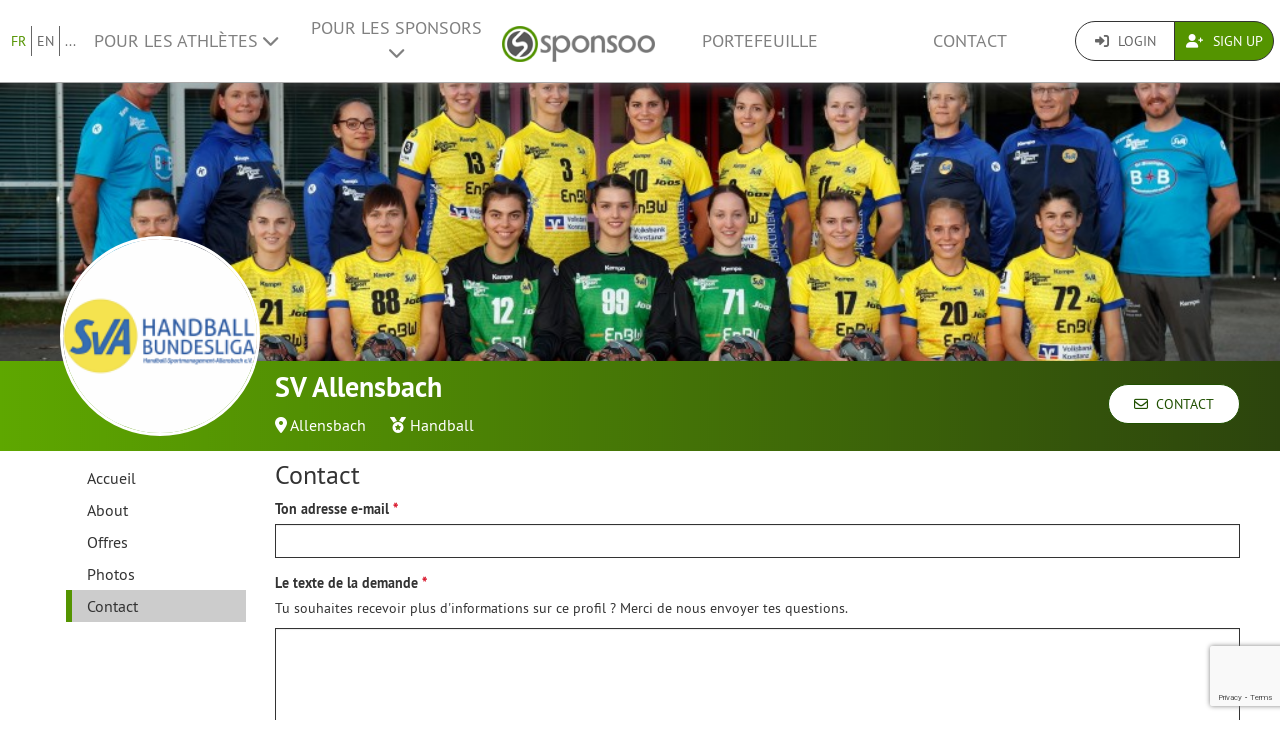

--- FILE ---
content_type: text/html; charset=UTF-8
request_url: https://www.sponsoo.de/p/sv-allensbach-frauenhandball/contact?&_locale=fr
body_size: 10481
content:

    
<!DOCTYPE html>
<html lang="fr">
<head>
    <meta charset="utf-8"/>
    <meta http-equiv="X-UA-Compatible" content="IE=edge"/>
    <meta name="viewport" content="width=device-width, initial-scale=1.0"/>
    <!-- Google Tag Manager -->
    <script>(function(w,d,s,l,i){w[l]=w[l]||[];w[l].push({'gtm.start':
          new Date().getTime(),event:'gtm.js'});var f=d.getElementsByTagName(s)[0],
        j=d.createElement(s),dl=l!='dataLayer'?'&l='+l:'';j.async=true;j.src=
        'https://www.googletagmanager.com/gtm.js?id='+i+dl;f.parentNode.insertBefore(j,f);
      })(window,document,'script','dataLayer','GTM-PPXNR8T');</script>
    <!-- End Google Tag Manager -->
    <!-- Facebook Pixel Code -->
    <script>!function(f,b,e,v,n,t,s){if(f.fbq)return;n=f.fbq=function(){n.callMethod?n.callMethod.apply(n,arguments):n.queue.push(arguments)};if(!f._fbq)f._fbq=n;n.push=n;n.loaded=!0;n.version='2.0';n.queue=[];t=b.createElement(e);t.async=!0;t.src=v;s=b.getElementsByTagName(e)[0];s.parentNode.insertBefore(t,s)}(window,document,'script','https://connect.facebook.net/en_US/fbevents.js'); fbq('init', '1906238559549321'); fbq('track', 'PageView');</script><noscript> <img height="1" width="1" src="https://www.facebook.com/tr?id=1906238559549321&ev=PageView&noscript=1"/></noscript>
    <!-- End Facebook Pixel Code -->
            <meta name="description" content="Wir sind eine Frauenhandball-Mannschaft am Bodensee und gehören zu den Spitzenteams der 3. Liga Süd. Mittelfristiges Ziel ist die 2. Liga."/>
        <meta property="og:description" content="Wir sind eine Frauenhandball-Mannschaft am Bodensee und gehören zu den Spitzenteams der 3. Liga Süd. Mittelfristiges Ziel ist die 2. Liga.">
    
                <link rel="canonical" href="https://www.sponsoo.de/p/sv-allensbach-frauenhandball/contact"/>
    
    
        <meta property="og:title" content="SV Allensbach - Contact - Sponsoo"/>
    <meta property="og:image" content="/uploads/profile-images/logo/sv-allensbach-frauenhandball-d9dbbaafbf35b69438de76475a3e8b14.png"/>

    <title>SV Allensbach - Contact | Sponsoo</title>

                <link rel="apple-touch-icon" type="image/png" href="/apple-touch-icon-57x57.png"/>
                    <link rel="apple-touch-icon" type="image/png" sizes="76x76" href="/apple-touch-icon-76x76.png"/>
                    <link rel="apple-touch-icon" type="image/png" sizes="120x120" href="/apple-touch-icon-120x120.png"/>
                    <link rel="apple-touch-icon" type="image/png" sizes="152x152" href="/apple-touch-icon-152x152.png"/>
                <link rel="icon" type="image/x-icon" href="/favicon.ico"/>
    
                <link rel="stylesheet" type="text/css" href="/dashboard/sponsoo.css?cf5247723e"/>
    
    <!--[if lt IE 9]>
    <script src="https://oss.maxcdn.com/html5shiv/3.7.2/html5shiv.min.js"></script>
    <script src="https://oss.maxcdn.com/respond/1.4.2/respond.min.js"></script>
    <![endif]-->

                <link rel="alternate" hreflang="de-at" href="https://www.sponsoo.at/p/sv-allensbach-frauenhandball/contact"/>
            <link rel="alternate" hreflang="de-ch" href="https://www.sponsoo.ch/p/sv-allensbach-frauenhandball/contact"/>
    
</head>
<body data-ngapp="sponsoo">
<!-- Google Tag Manager (noscript) -->
<noscript>
    <iframe src="https://www.googletagmanager.com/ns.html?id=GTM-PPXNR8T" height="0" width="0" style="display:none;visibility:hidden"></iframe>
</noscript>
<!-- End Google Tag Manager (noscript) -->

    


<script type="text/javascript">
  window.addEventListener('load', function () {
    var navbar = [].slice.call(document.querySelectorAll('.navbar'));

    navbar.forEach(function (navigation) {
      var trigger = [].slice.call(navigation.querySelectorAll('.navbar-burger-trigger'));

      trigger.forEach(function (trigger) {
        trigger.addEventListener('click', function () {
          var menu = navigation.querySelector('.navbar-menu');
          menu.classList.toggle('is-active');
        });
      });
    });
  });
</script>

<div class="page-navigation">
    <nav class="navbar">
                <div class="navbar-brand is-hidden-desktop">

                                    <a class="navbar-brand" href="/" title="Retour à la page d&#039;accueil">
                <img src="/assets/bundles/sponsoowebsite/sponsoo_logo-c14477ec06734b0f4bc10e69235ed817.png" alt="Logo Sponsoo">
            </a>

                        <div class="navbar-burger">
                <button click.delegate="toggleBurgerMenu()" class="navbar-burger-trigger">
                    <span class="fa fa-bars"></span>
                </button>
            </div>
        </div>

        <div class="navbar-menu">
                                        <div class="navbar-item is-narrow">
                    <ul class="level is-separated">
                                                    <li class="level-item"><a class="is-active" href="/p/sv-allensbach-frauenhandball/contact?&amp;_locale=fr">FR</a></li>
                            <li class="level-item"><a href="/p/sv-allensbach-frauenhandball/contact?&amp;_locale=en">EN</a></li>
                                                <li class="level-item">
                            <a href="#" data-toggle="dropdown">...</a>
                            <ul class="dropdown-menu dropdown-list-no-border" role="menu">
                                                                        <li><a class="" href="/p/sv-allensbach-frauenhandball/contact?&amp;_locale=en">English</a></li>

                                                                        <li><a class="" href="/p/sv-allensbach-frauenhandball/contact?&amp;_locale=de">Deutsch</a></li>

                                                                        <li><a class="" href="/p/sv-allensbach-frauenhandball/contact?&amp;_locale=es">Español</a></li>

                                                                        <li><a class="is-active" href="/p/sv-allensbach-frauenhandball/contact?&amp;_locale=fr">Français</a></li>

                                                                        <li><a class="" href="/p/sv-allensbach-frauenhandball/contact?&amp;_locale=fi">Suomi</a></li>

                                                                        <li><a class="" href="/p/sv-allensbach-frauenhandball/contact?&amp;_locale=it">Italiano</a></li>

                                                                        <li><a class="" href="/p/sv-allensbach-frauenhandball/contact?&amp;_locale=ar">عربى</a></li>

                                                            </ul>
                        </li>
                    </ul>
                </div>
                                    <div class="navbar-item">
                <ul class="navbar-links">
                    
                                                <li class="navbar-link">
                            <a href="#" class="dropdown-toggle" data-toggle="dropdown">
                                Pour les Athlètes <span class="fa fa-chevron-down"></span>
                            </a>

                                                        <ul class="dropdown-menu" role="menu">
                                <li><a href="/fr/athletes">Plus d&#039;informations</a></li>
                                <li><a href="/fr/athletes/prix">Liste de prix pour les athlètes</a></li>

                                                                <li>
                                    <a href="/fr/faq/pour-athl%C3%A8tes">
                                        FAQ pour les athlètes
                                    </a>
                                </li>
                            </ul>
                        </li>

                                                <li class="navbar-link">
                            <a href="#" class="dropdown-toggle" data-toggle="dropdown">
                                Pour les Sponsors <span class="fa fa-chevron-down"></span>
                            </a>

                                                        <ul class="dropdown-menu" role="menu">
                                <li><a href="/fr/sponsors">Plus d&#039;informations</a></li>

                                                                <li>
                                    <a href="/fr/faq/pour-sponsors">
                                        FAQ pour les entreprises
                                    </a>
                                </li>
                                <li><a href="/fr/portefeuille">Offres</a></li>
                            </ul>
                        </li>
                    
                                        <li class="is-visible-desktop">
                        <a href="/" title="Retour à la page d&#039;accueil">
                            <img src="/assets/bundles/sponsoowebsite/sponsoo_logo-c14477ec06734b0f4bc10e69235ed817.png" alt="Logo Sponsoo">
                        </a>
                    </li>
                                        <li class="navbar-link">
                                                    <a class="nav-link" href="/fr/portefeuille">Portefeuille</a>
                                            </li>
                                        <li class="navbar-link">
                        <a class="nav-link" href="/fr/contact">Contact</a>
                    </li>
                </ul>
            </div>

                        <div class="navbar-item is-narrow">
                                    <div class="btn-group" role="group">
                                                <a href="#modal-login" data-toggle="modal" class="btn log-reg-buttons">
                            <span class="fa fa-sign-in"></span>
                            Login
                        </a>
                                                <a href="/register" class="btn btn-green log-reg-buttons" style="color: #fff;">
                            <span class="fa fa-user-plus"></span>
                            Sign Up
                        </a>
                    </div>
                            </div>
        </div>

    </nav>
</div>

        <div id="content">
                
                        <div ng-controller="ProfilePageController as page" data-sponsoree="{&quot;userRole&quot;:0,&quot;accessRight&quot;:&quot;read_public&quot;,&quot;address&quot;:{&quot;country&quot;:&quot;DE&quot;,&quot;lat&quot;:47.7166667,&quot;lng&quot;:9.0666667,&quot;locality&quot;:&quot;Allensbach&quot;,&quot;postbox&quot;:null,&quot;recipient&quot;:null,&quot;region&quot;:null,&quot;street&quot;:null,&quot;supplement&quot;:null,&quot;zipcode&quot;:&quot;78476&quot;},&quot;ageClass&quot;:&quot;adults&quot;,&quot;ageGroup&quot;:null,&quot;avgVisitorsPerMatch&quot;:null,&quot;birthdate&quot;:null,&quot;contactPerson&quot;:{&quot;firstName&quot;:null,&quot;lastName&quot;:null,&quot;organizationPosition&quot;:null,&quot;salutation&quot;:&quot;f&quot;,&quot;title&quot;:null},&quot;description&quot;:&quot;&lt;p&gt;Der &lt;strong&gt;SV Allensbach&lt;\/strong&gt; ist eine der &lt;strong&gt;traditionsreichsten&lt;\/strong&gt; Frauenhandball-Mannschaften in Deutschland. &lt;strong&gt;&amp;Uuml;ber 16 Jahre&lt;\/strong&gt; geh&amp;ouml;rte man&amp;nbsp;der &lt;strong&gt;2. Bundesliga S&amp;uuml;d&lt;\/strong&gt; an bis diese eingleisig wurde. Seitdem z&amp;auml;hlen die &lt;strong&gt;&amp;quot;H&amp;uuml;hner&amp;quot;&lt;\/strong&gt;, wie die Spielerinnen von ihren Fans gerufen werden, zu den &lt;strong&gt;Spitzenteams&lt;\/strong&gt; der &lt;strong&gt;3. Liga S&amp;uuml;d&lt;\/strong&gt;.&lt;\/p&gt;\n\n&lt;p&gt;&lt;strong&gt;Allensbach&lt;\/strong&gt; liegt ganz im S&amp;uuml;den der Republik&amp;nbsp;am sch&amp;ouml;nen &lt;strong&gt;Bodensee&lt;\/strong&gt;. Das Einzugsgebiet ist aufgrund des Standorts klein, weshalb sich die Verantwortlichen klar das Ziel gesetzt haben den &lt;strong&gt;eigenen Nachwuchs&lt;\/strong&gt; sowie &lt;strong&gt;Spielerinnen aus der Region weiterzuentwickeln&lt;\/strong&gt;. Mit einem &lt;strong&gt;Altersschnitt&lt;\/strong&gt; von &lt;strong&gt;22 Jahren&lt;\/strong&gt; z&amp;auml;hlt der &lt;strong&gt;SV Allensbach&lt;\/strong&gt; zu den &lt;strong&gt;j&amp;uuml;ngsten Mannschaften&lt;\/strong&gt; der &lt;strong&gt;3. Liga S&amp;uuml;d&lt;\/strong&gt;.&lt;\/p&gt;\n\n&lt;p&gt;&lt;strong&gt;2002&lt;\/strong&gt; wurde aus &lt;strong&gt;wirtschaftlichen Gr&amp;uuml;nden&lt;\/strong&gt; der eigene Verein &lt;strong&gt;Handball Sportmanagement Allensbach (HSA)&lt;\/strong&gt; gegr&amp;uuml;ndet. Dieser k&amp;uuml;mmert sich um den &lt;strong&gt;Spielbetrieb&lt;\/strong&gt;&amp;nbsp;und die &lt;strong&gt;finanziellen&amp;nbsp;Angelegenheiten &lt;\/strong&gt;der 1. Frauenmannschaft. &amp;nbsp;&lt;\/p&gt;\n\n&lt;p&gt;Die Heimspiele tr&amp;auml;gt der &lt;strong&gt;SVA&lt;\/strong&gt; in der &lt;strong&gt;Riesenberghalle&lt;\/strong&gt; aus. Im Schnitt schauen sich &lt;strong&gt;&amp;uuml;ber 400 Zuschauer&lt;\/strong&gt; die Spiele an. Der &lt;strong&gt;SV Allensbach&lt;\/strong&gt; ist damit das &lt;strong&gt;Aush&amp;auml;ngeschild&lt;\/strong&gt; im &lt;strong&gt;Frauenhandball&lt;\/strong&gt; in der &lt;strong&gt;Region Hegau-Bodensee&lt;\/strong&gt;.&lt;\/p&gt;\n&quot;,&quot;email&quot;:&quot;info@sva-bundesliga.de&quot;,&quot;fax&quot;:null,&quot;gender&quot;:null,&quot;highlightImagePath&quot;:null,&quot;highlightImageWebPath&quot;:null,&quot;homepageDesktopImagePath&quot;:null,&quot;homepageDesktopImageWebPath&quot;:null,&quot;homepageMobileImagePath&quot;:null,&quot;homepageMobileImageWebPath&quot;:null,&quot;href&quot;:&quot;https:\/\/www.sponsoo.de\/p\/sv-allensbach-frauenhandball&quot;,&quot;invoiceDetails&quot;:null,&quot;keyFigures&quot;:&quot;&lt;p&gt;&lt;strong&gt;Anerkannte \u00fcberregionale&amp;nbsp;Reputation.&lt;\/strong&gt;&lt;\/p&gt;&lt;p&gt;&lt;strong&gt;Ausw\u00e4rtsspiele im kompletten s\u00fcddeutschen Raum.&lt;\/strong&gt;&lt;\/p&gt;&lt;p&gt;&lt;strong&gt;Im Schnitt \u00fcber 400 Zuschauer bei Heimspielen.&lt;\/strong&gt;&lt;\/p&gt;&lt;p&gt;&lt;strong&gt;Hallenheft aktuell zu jeden Heimspiel, Auflage 400 St\u00fcck.&lt;\/strong&gt;&lt;\/p&gt;&lt;p&gt;&lt;strong&gt;sva-bundesliga.de knapp 3.000 Besucher im Monat.&lt;\/strong&gt;&lt;\/p&gt;&lt;p&gt;&lt;strong&gt;SocialMedia Platzierung&lt;\/strong&gt;&lt;br&gt;Instagram: @sv_allensbach_bundesliga, 1.100 Follower&lt;br&gt;Facebook: @svahandballbundesliga, 820 Likes&lt;br&gt;Reichweite: \u00fcber 15\u2018000 Personen\/Monat&lt;\/p&gt;&lt;p&gt;&lt;strong&gt;Regelm\u00e4ssige Sponsorentreffen, an denen sich Unternehmen gegenseitig vorstellen (aktuell \u00fcber 50 Unternehmen).&lt;\/strong&gt;&lt;\/p&gt;&lt;p&gt;&lt;strong&gt;2 Jugendnationalspielerinnen, 2 litauische Nationalspielerinnen.&lt;\/strong&gt;&lt;\/p&gt;&lt;p&gt;&lt;strong&gt;2 weitere Frauenmannschften und 1 Herrenmannschaft spielen \u00fcberregional.&lt;\/strong&gt;&lt;\/p&gt;&lt;p&gt;&lt;strong&gt;1 weitere Frauenmannschaft auf Bezirksebene&amp;nbsp;&lt;\/strong&gt;&lt;\/p&gt;&lt;p&gt;&lt;strong&gt;10 Jugendmannschaften davon 3 \u00fcberregional&lt;\/strong&gt;&lt;\/p&gt;&lt;p&gt;&lt;strong&gt;Bis zu 50 Trainer&lt;\/strong&gt;&lt;\/p&gt;&quot;,&quot;locale&quot;:null,&quot;locales&quot;:[&quot;de&quot;],&quot;locality&quot;:&quot;Allensbach&quot;,&quot;logoPath&quot;:&quot;https:\/\/www.sponsoo.de\/uploads\/profile-images\/logo\/sv-allensbach-frauenhandball-d9dbbaafbf35b69438de76475a3e8b14.png&quot;,&quot;logoWebPath&quot;:&quot;\/uploads\/profile-images\/logo\/sv-allensbach-frauenhandball-d9dbbaafbf35b69438de76475a3e8b14.png&quot;,&quot;matchesPerSeason&quot;:null,&quot;memberCount&quot;:450,&quot;name&quot;:&quot;SV Allensbach&quot;,&quot;phone&quot;:&quot;+49 (0) 176 3233 6809&quot;,&quot;privacy&quot;:&quot;full_public&quot;,&quot;privacyStr&quot;:&quot;Public&quot;,&quot;searchString&quot;:&quot;svallensbach&quot;,&quot;shortName&quot;:null,&quot;shortcut&quot;:null,&quot;sponsorText&quot;:&quot;&lt;p&gt;Um das &lt;strong&gt;Leistungsniveau&lt;\/strong&gt; in der &lt;strong&gt;3. Liga S&amp;uuml;d&lt;\/strong&gt; zu &lt;strong&gt;halten&lt;\/strong&gt; und unser &lt;strong&gt;mittelfristiges Ziel 2. Bundesliga&lt;\/strong&gt; nicht aus den Augen verlieren, ben&amp;ouml;tigen wir weitere Mitglieder in unserem Team, die uns &lt;strong&gt;finanziell&lt;\/strong&gt; unterst&amp;uuml;tzen.&lt;\/p&gt;\r\n\r\n&lt;p&gt;Die &lt;strong&gt;finanziellen Herausforderungen&lt;\/strong&gt; in der &lt;strong&gt;eingleisigen 2. Bundesliga&lt;\/strong&gt; sind gewachsen. Der &lt;strong&gt;Weg mit jungen Spielerinnen&lt;\/strong&gt; zu gehen und &lt;strong&gt;&amp;quot;attraktiv&amp;quot;&lt;\/strong&gt; in der &lt;strong&gt;3. Liga S&amp;uuml;d&lt;\/strong&gt; zu bleiben ist ebenfalls nur umsetzbar mit dem &lt;strong&gt;richtigen Partner&lt;\/strong&gt;.&lt;\/p&gt;\r\n\r\n&lt;p&gt;&lt;strong&gt;Werden Sie Teil des SV Allensbach!&lt;\/strong&gt;&amp;nbsp; &amp;nbsp;&lt;\/p&gt;&quot;,&quot;sports&quot;:[],&quot;successes&quot;:&quot;&lt;p&gt;-&lt;strong&gt; Aufstieg in die 2. Bundesliga S&amp;uuml;d&lt;\/strong&gt;&lt;\/p&gt;\r\n\r\n&lt;p&gt;&lt;strong&gt;- Relegation Aufstieg 1. Bundesliga&lt;\/strong&gt;&lt;\/p&gt;\r\n\r\n&lt;p&gt;-&lt;strong&gt; Aufstieg in die eingleisige&amp;nbsp;2. Bundesliga&lt;\/strong&gt;&lt;\/p&gt;&quot;,&quot;summary&quot;:&quot;Wir sind eine Frauenhandball-Mannschaft am Bodensee und geh\u00f6ren zu den Spitzenteams der 3. Liga S\u00fcd. Mittelfristiges Ziel ist die 2. Liga.&quot;,&quot;type&quot;:&quot;team&quot;,&quot;typeStr&quot;:&quot;\u00c9quipe&quot;,&quot;url&quot;:&quot;sv-allensbach-frauenhandball&quot;,&quot;usage&quot;:&quot;&lt;p&gt;&lt;strong&gt;- Aufrechterhaltung des Spielbetriebs in der 3. Liga S&amp;uuml;d&lt;\/strong&gt;&lt;\/p&gt;\r\n\r\n&lt;p&gt;&lt;strong&gt;- Unterst&amp;uuml;tzung der Spielerinnen&lt;\/strong&gt;&lt;\/p&gt;\r\n\r\n&lt;p&gt;&lt;strong&gt;- Unterst&amp;uuml;tzung der Jugend&lt;\/strong&gt;&lt;\/p&gt;\r\n\r\n&lt;p&gt;&lt;strong&gt;- Mittelfristiges Ziel eingleisige 2. Bundesliga&lt;\/strong&gt;&lt;\/p&gt;&quot;,&quot;uuid&quot;:&quot;c270e607-12af-11e7-af19-066df0249618&quot;}">
                        <section vocab="http://schema.org/" typeof="Product">
                
<section id="profile-teaser"
         class="profile-teaser-sponsoree
         profile-teaser
          profile-teaser-image"
                     style="background-image: url('/uploads/documents/sv-allensbach-frauenhandball/2020-12-12-fcc43da7f2d2de933f4ad4ed2c65bf09.jpeg');
                   -webkit-background-size: cover;
                   -moz-background-size: cover;
                   -o-background-size: cover;
                   background-position: center center;
                   background-size: cover;"
         >
</section>
<div class="profile-teaser-sponsoree profile-teaser-header-bg" style="height: 90px;"></div>
                <meta name="productID" content="4100">
                <section class="profile-container">

                                        <section id="section-profile-logo">
                        <div>
                            <img property="logo" src="https://www.sponsoo.de/media/cache/profile_thumbnail/uploads/profile-images/logo/sv-allensbach-frauenhandball-d9dbbaafbf35b69438de76475a3e8b14.png" srcset="https://www.sponsoo.de/media/cache/profile_thumbnail_2x/uploads/profile-images/logo/sv-allensbach-frauenhandball-d9dbbaafbf35b69438de76475a3e8b14.png 2x">
                        </div>
                    </section>

                                        <section id="section-profile-header">
                        <div>
    <h1 property="name" class="profile-name">
        SV Allensbach
            </h1>

            <span class="profile-property">
                                            <span class="fas fa-map-marker-alt"></span>&nbsp;<a
                    href="https://www.sponsoo.de/fr/portefeuille/map?zipcode=47.7166667,9.0666667,36384&amp;showProfile=sv-allensbach-frauenhandball"
                    target="_blank" rel="nofollow noreferrer noopener">Allensbach</a>
                            </span>
    
            <span class="profile-property" property="category">
                            <span class="fas fa-medal"></span>
                            <a href="/fr/sports/handball">Handball</a>                    </span>
    
    </div>
<div class="right-corner">
            <a href="/p/sv-allensbach-frauenhandball/contact" class="btn btn-default btn-header">
            <span class="far fa-envelope"></span>&nbsp;
            Contact
        </a>
    </div>
                    </section>

                                        <section id="section-profile-sidebar">
                        

<script>
    let styleSidebarLinks = function(el)  {
      removeClassNames();
      el.classList.add('li-active');
    }
    let removeClassNames = function() {
      let listElements = document.getElementsByClassName("profile-sidebar-link");
        for (let i= 0; i < listElements.length; i++) {
            listElements[i].classList.remove('li-active');
        }
      let initialContent = document.getElementById('initial-content');
      if (initialContent) {
        initialContent.parentElement.removeChild(initialContent);
      }
    }
</script>

<nav class="navbar navbar-expand-lg profile-sidebar">
    <ul class="nav collapse navbar-collapse" id="profile-sidebar">
                                <li>
        <a
            id="profile-sidebar-link-profile_index"
            class="profile-sidebar-link "
            href="/p/sv-allensbach-frauenhandball"
        >
            Accueil</a>
    </li>

                                <li>
        <a
            id="profile-sidebar-link-profile_about"
            class="profile-sidebar-link "
            href="/p/sv-allensbach-frauenhandball/about"
        >
            About</a>
    </li>

                                <li>
        <a
            id="profile-sidebar-link-profile_offers"
            class="profile-sidebar-link "
            href="/p/sv-allensbach-frauenhandball/offers"
        >
            Offres</a>
    </li>

                                <li>
        <a
            id="profile-sidebar-link-profile_photos"
            class="profile-sidebar-link "
            href="/p/sv-allensbach-frauenhandball/photos"
        >
            Photos</a>
    </li>

                                <li>
        <a
            id="profile-sidebar-link-profile_contact"
            class="profile-sidebar-link  li-active"
            href="/p/sv-allensbach-frauenhandball/contact"
        >
            Contact</a>
    </li>

        
    </ul>
</nav>
                    </section>


                                        <section id="section-main-content">
                        <div ng-include="template"></div>
                        <div id="initial-content">
                                


<h2 class="profile-subheader">Contact</h2>

<form name="sponsoree_contact" method="post" action="/p/sv-allensbach-frauenhandball/send-contact-form" onsubmit="return recaptchaSubmit(this);">
<div class="form-group"><label class="control-label required" for="sponsoree_contact_email">Ton adresse e-mail</label> <input type="email" id="sponsoree_contact_email" name="sponsoree_contact[email]" required="required" class="form-control" />  </div> 

<div class="form-group">
    <label class="control-label required" for="sponsoree_contact_text">Le texte de la demande</label>
    <p>Tu souhaites recevoir plus d&#039;informations sur ce profil ? Merci de nous envoyer tes questions.<br />
</p>
    <textarea id="sponsoree_contact_text" name="sponsoree_contact[text]" required="required" rows="6" class="form-control"></textarea>
    
</div>

<div class="form-group text-center">
        <div id="recaptcha"></div>

    <button type="submit" class="btn btn-primary pull-right" >Envoyer</button>
</div>
<input type="hidden" id="sponsoree_contact__token" name="sponsoree_contact[_token]" value="d4bdbc53d5d.apDxXIaeXhK6L7HQjYZslll9nKY8vaOkOl-nobGlWek.KP-JJbDMLCTZR8WR3OMb-XQ68f4Mj_XFXzzF2ITya9gn0skvztIpVu1NgQ" /></form>
                        </div>
                    </section>
                </section>
            </section>
        
     
    
    </div>
    <!--/#content -->

    

<footer>
    <div class="container">
        <div class="row footer-row">
            <div class="col-md-3 col-sm-6" style="position: relative;">
                <hr class="footer-hr-top">
                <h4>
                    <a href="/fr/athletes">Athlètes</a>
                </h4>
                <ul class="footer-links">
                    <li><a href="/fr/athletes">Sponsoo pour les athlètes</a></li>
                    <li>
                        <a href="/register">Inscrire un athlète</a>
                    </li>
                    <li>
                        <a href="/register">Inscrire une équipe</a>
                    </li>
                    <li>
                        <a href="/register">Inscrire un club</a>
                    </li>
                    <li>
                        <a href="/register">Register an Association</a>
                    </li>
                    <li><a href="/fr/faq/pour-athl%C3%A8tes">FAQ pour les athlètes</a></li>
                    <li><a href="/fr/olympiques">Athlètes olympiques</a></li>
                    <li><a href="/fr/ncaa">College Athletes</a></li>
                                    </ul>
            </div>
            <!--/.col-md-3 -->

            <div class="col-md-3 col-sm-6" style="position: relative;">
                <hr class="footer-hr-top">
                <h4>
                    <a href="/fr/sponsors">Sponsors</a>
                </h4>
                <ul class="footer-links">
                    <li><a href="/fr/sponsors">Sponsoo pour les sponsors</a></li>
                    <li><a href="/register">Devenir un sponsor</a></li>
                    <li><a href="/fr/faq/pour-sponsors">FAQ pour les sponsors</a></li>
                </ul>
            </div>
            <!--/.col-md-3 -->

            <div class="col-md-3 col-sm-6" style="position: relative;">
                <hr class="footer-hr-top">
                <h4>
                    <a href="/fr/equipe">À propos de nous</a>
                </h4>
                <ul class="footer-links">
                    <li><a href="/fr/equipe">Notre équipe</a></li>
                    <li><a href="/fr/emplois">Offres d&#039;emploi</a></li>
                                        <li><a href="/fr/presse">Presse et médias</a></li>
                    <li><a href="/fr/investor-relations">Relations avec les investisseurs</a></li>
                    <li><a href="https://blog.sponsoo.com" target="_blank" rel="noreferrer noopener" title="Le blog de Sponsoo">Blog</a></li>
                    <li><a href="/fr/newsletter">Newsletter</a></li>
                    <li><a href="/fr/glossaire">Glossaire</a></li>
                    <li><a href="https://www.f6s.com/sponsoo" target="_blank" rel="noreferrer noopener">F6S</a></li>
                    <li><a href="https://www.crunchbase.com/organization/sponsoo" target="_blank" rel="noreferrer noopener">Crunchbase</a></li>
                </ul>
            </div>
            <!--/.col-md-3 -->

            <div class="col-md-3 col-sm-6" style="position: relative;">
                <hr class="footer-hr-top">
                <h4>
                    <a href="/">Sponsoo &reg;</a>
                </h4>
                <ul class="footer-links">
                    <li><a href="/fr/conditions">T&amp;C</a></li>
                    <li><a href="/fr/protection-des-donnees">Confidentialité</a></li>
                    <li><a href="/fr/impremir">Mentions légales</a></li>
                    <li><a href="/fr/contact">Contact</a></li>
                    <li><a href="/fr/faq">FAQ</a></li>
                    <li><a href="https://docs.google.com/forms/d/1WA0K5zjOYEL6VPwOeDnTDmGeOgYxHqR3AXlYYtSgtF8/viewform" target="_blank" rel="noreferrer noopener">Commentaires</a>
                    </li>
                    <li><a href="/fr/s/sponsoo-agent"
                           target="_blank" rel="noreferrer noopener">Programme d&#039;agents commerciaux</a></li>
                                    </ul>
            </div>
            <!--/.col-md-3 -->

        </div>
        <!--/.row -->
        <div class="row footer-row">
            <div class="col-md-3 col-sm-6" style="position: relative;">
                <hr class="footer-hr-top">
                <h4>
                    <a href="/fr/portefeuille">Sponsoring local</a>
                </h4>
                <ul class="footer-links">
                                    </ul>
            </div>
            
            <div class="col-md-3 col-sm-6" style="position: relative;">
                <hr class="footer-hr-top">
                <h4>
                    <a href="/fr/portefeuille">Sports</a>
                </h4>
                <ul class="footer-links">
                                            <li><a href="/fr/sports/sport-automobile">Sponsoring pour Sport automobile</a></li>
                                            <li><a href="/fr/sports/basketball">Sponsoring pour Basketball</a></li>
                                            <li><a href="/fr/sports/beach-volley">Sponsoring pour Beach-volley</a></li>
                                            <li><a href="/fr/sports/football">Sponsoring pour football</a></li>
                                            <li><a href="/fr/sports/golf">Sponsoring pour Golf</a></li>
                                            <li><a href="/fr/sports/handball">Sponsoring pour Handball</a></li>
                                            <li><a href="/fr/sports/athletisme">Sponsoring pour Athlétisme</a></li>
                                            <li><a href="/fr/sports/equitation">Sponsoring pour Équitation</a></li>
                                            <li><a href="/fr/sports/snowboard">Sponsoring pour Snowboard</a></li>
                                            <li><a href="/fr/sports/surf">Sponsoring pour Surf</a></li>
                                            <li><a href="/fr/sports/tennis">Sponsoring pour Tennis</a></li>
                                            <li><a href="/fr/sports/e-sport">Sponsoring pour eSport</a></li>
                                    </ul>
            </div>
                    </div>
                <hr>
        <div class="row footer-references">
            <div class="col-sm-12 col-md-9">
                <div class="footer-logos">
                    <div class="footer-logo-wrapper">
                        <h4>Connu de</h4>
                        <div style="flex: 7.5019;">
                            <a href="https://www.handelsblatt.com/unternehmen/mittelstand/die-neuen-gruender-sponsoo-aufs-trikot-fertig-los/19357852.html"
                               target="_blank" rel="noreferrer noopener">
                                <img src="/assets/bundles/sponsoowebsite/img/footer_handelsblatt-9bfaa25a0c66d2ce64692463d81e9f68.png" alt="Handelsblatt" style="width: 80%; height: auto;">
                            </a>
                        </div>
                        <div style="flex: 3.8168;">
                            <a href="https://www.welt.de/print/die_welt/hamburg/article149883338/Das-Ebay-fuers-Sportsponsoring.html" target="_blank" rel="noreferrer noopener">
                                <img src="/assets/bundles/sponsoowebsite/img/footer_welt-0c759151ab645f9746bb491b5132b58c.png" alt="Welt" style="width: 80%; height: auto;">
                            </a>
                        </div>
                        <div style="flex: 5.06;">
                            <a href="https://sports.vice.com/de/article/gv4vxx/sponsoo-will-der-robin-hood-der-sportvermarktung-werden-569" target="_blank" rel="noreferrer noopener">
                                <img src="/assets/bundles/sponsoowebsite/img/footer_vice-e0a0174f74214b3336bf45ef3838c17e.png" alt="Vice" style="width: 80%; height: auto;">
                            </a>
                        </div>
                    </div>
                    <div class="footer-logo-wrapper">
                        <h4>Soutenu par</h4>
                        <div style="flex: 3.8168">
                            <a href="http://teams.speedupeurope.eu/" target="_blank" rel="noreferrer noopener">
                                <img src="/assets/bundles/sponsoowebsite/img/footer_ec-836fab7b77e33fe376ea3e3c25d75815.png" alt="European Commission" style="width: 80%; height: auto;">
                            </a>
                        </div>
                        <div style="flex: 3.7324">
                            <a href="http://www.bafa.de/DE/Wirtschafts_Mittelstandsfoerderung/Beratung_Finanzierung/Invest/invest_node.html" target="_blank" rel="noreferrer noopener">
                                <img src="/assets/bundles/sponsoowebsite/img/footer_bafa-aac9aa9870c028c7ad14f092724269c9.png" alt="INVEST - Bundesamt für Wirtschaft und Ausfuhrkontrolle"
                                     style="width: 80%; height: auto;">
                            </a>
                        </div>
                    </div>
                </div>
            </div>
            <div class="col-sm-12 col-md-3">
                <div class="footer-sm-wrapper">
                    <h4>Nous suivre</h4>
                    <ul class="footer-social-media">
                        <li><a href="https://www.facebook.com/sponsoo" target="_blank" rel="noreferrer noopener"><span class="fab fa-facebook-square"></span></a></li>
                        <li><a href="https://www.instagram.com/sponsoo" target="_blank" rel="noreferrer noopener"><span class="fab fa-instagram"></span></a></li>
                        <li><a href="https://twitter.com/sponsoo1337" target="_blank" rel="noreferrer noopener"><span class="fab fa-twitter-square"></span></a></li>
                        <li><a href="https://www.youtube.com/c/SponsooDeutschland" target="_blank" rel="noreferrer noopener"><span class="fab fa-youtube-square"></span></a></li>
                        <li><a href="https://plus.google.com/+SponsooDeutschland" target="_blank" rel="noreferrer noopener"><span class="fab fa-google-plus-square"></span></a></li>
                        <li><a href="https://www.linkedin.com/company/sponsoo" target="_blank" rel="noreferrer noopener"><span class="fab fa-linkedin"></span></a></li>
                        <li><a href="https://www.xing.com/companies/sponsoo" target="_blank" rel="noreferrer noopener"><span class="fab fa-xing-square"></span></a></li>
                    </ul>
                </div>
            </div>
        </div>
                <hr>
        <div class="footer-copyright text-center">
            © 2014-2026 Sponsoo GmbH | made with ♡ in Hamburg
            </span>
        </div>
    </div>
    </footer>


<form action="/login_check" method="post" role="form">
    <div class="modal" id="modal-login">
        <div class="modal-dialog modal-dialog-login">
            <div class="modal-content">
                <div class="modal-header">
                    <input type="hidden" name="_csrf_token" value="56d6751d64.KUj-CLyuIicd8O-l_yOt27OxUWVyDek320tXxGevJ4k.axKMTN3ITlRCqqOQqhLPn9rgPCwlYKt7iH8xvDCeSflRL4xE18BGFCqlmA"/>

                    <input type="hidden" name="_target_path" value="/login/sync?url=sv-allensbach-frauenhandball&amp;redirectTo=/p/sv-allensbach-frauenhandball/contact?%26_locale%3Dfr"/>

                    <div class="form-group">
                        <label for="username">Nom d&#039;utilisateur</label>
                        <input type="text" class="form-control" id="username" name="_username" value="" required="required"/>
                    </div>

                    <div class="form-group">
                        <label for="password">Mot de passe</label>
                        <input type="password" class="form-control" id="password" name="_password" required="required"/>
                    </div>

                    <div class="checkbox">
                        <label for="remember_me">
                            <input type="checkbox" id="remember_me" name="_remember_me" checked/>
                            Se souvenir de moi
                        </label>
                    </div>

                    <div class="form-group">
                        <div class="controls">
                            <a href="/resetting/request">Mot de passe oublié ?</a>
                        </div>
                    </div>

                    <div class="form-group">
                        <div class="controls">
                            <a href="/register">Je n&#039;ai pas encore de compte.</a>
                        </div>
                    </div>
                </div>
                <div class="modal-body text-right">
                    <button type="button" class="btn btn-default" data-dismiss="modal">Fermer</button>
                    <button type="submit" id="_submit" name="_submit" class="btn btn-primary">
                        <span class="fas fa-check"></span> Connexion
                    </button>
                </div>
                <div class="modal-footer">
                    <ul class="social-networks">
                        <li>
                            <a href="javascript:" onclick="fb_login();" class="btn btn-lg btn-facebook btn-block">
                                <span class="fab fa-facebook prefix"></span> S&#039;inscrire avec Facebook
                            </a>
                        </li>

                        <li>
                            <a href="/login/google" class="btn btn-lg btn-google btn-block">
                                <span class="fab fa-google-plus prefix"></span> S&#039;inscrire avec Google+
                            </a>
                        </li>

                        <li>
                            <a href="/login/xing" class="btn btn-lg btn-xing btn-block">
                                <span class="fab fa-xing prefix"></span> S&#039;inscrire avec Xing
                            </a>
                        </li>
                    </ul>
                </div>
            </div><!-- /.modal-content -->
        </div><!-- /.modal-dialog -->
    </div><!-- /.modal -->
</form>

<script type="text/ng-template" id="croppingModal.html">
    <div class="modal-header">
        <h3 class="modal-title">Changer le titre</h3>
    </div>
    <div class="modal-body">
        <div class="row">

            <div class="col-md-5">
                <div class="form-profile-image"
                     title="Cliquer pour modifier l&#039;image de ton profil."
                     spn-accept=".png,.gif,.jpg,.jpeg" spn-max-file-size="5242880"
                     style="width: 336px; height: 336px">
                    <img spn-cropper="croppingModal" aspect-ratio="[[ aspectRatio ]]" ng-src="[[ imageSrc ]]" />
                </div>
            </div>

            <div class="col-md-7">
                <div class="alert alert-warning">Remarque : en fonction de la taille du fichier téléchargé, ce processus peut prendre plusieurs minutes.<br />
<br />
Si le téléchargement échoue, veuillez essayer un fichier plus petit.<br />
<br />
La résolution des graphiques doit être d&#039;au moins 1200 × 300 pixels. Assurez-vous que vos graphiques ont un rapport d&#039;aspect de 4:1.<br />
</div>

                <div class="form-tools">
                    <label>Aperçu</label>

                    <div class="row">
                        <div class="clearfix">
                            <div class="form-preview form-cover-preview preview-lg"></div>
                            <div class="form-preview form-cover-preview preview-md"></div>
                            <div class="form-preview form-cover-preview preview-sm"></div>
                        </div>
                    </div>
                </div>
            </div>

        </div>
    </div>
    <div class="modal-footer">
        <button class="btn btn-default" type="button" ng-click="cancel()">Annuler</button>
        <button class="btn btn-primary" type="button" ng-click="ok()">OK</button>
    </div>
</script>

<form role="form">
    <div class="modal" id="modal-negotiate-own-offer">
        <div class="modal-dialog">
            <div class="modal-content">
                <div class="modal-header">
                    <div class="form-group">
                        Tu ne peux pas négocier un sponsoring avec toi-même. Si les parrains cliquent sur ce bouton, ils peuvent entamer une négociation avec toi.
                    </div>
                </div>
                <div class="modal-body text-right">
                    <button type="button" class="btn btn-default" data-dismiss="modal">Fermer</button>
                </div>
            </div>
        </div>
    </div>
</form>

        
        <script type="text/javascript" src="/js/jquery-3.7.1.min.js"></script>
    <script type="text/javascript" src="/js/bootstrap.min.js"></script>

    <script> window.CKEDITOR_BASEPATH = '/ckeditor/'; </script>
    <script type="text/javascript" src="/bundles/fosjsrouting/js/router.min.js" defer></script>

        <script type="text/javascript" src="/js/fos_js_routes.js?cf5247723e" defer></script>
    
    <script type="text/javascript" src="/frontend/manifest.857f62a6d45bd2127dc4.chunk.js?cf5247723e"></script>
    <script type="text/javascript" src="/frontend/ckeditor.857f62a6d45bd2127dc4.chunk.js?cf5247723e"></script>
    <script type="text/javascript" src="/frontend/vendor.857f62a6d45bd2127dc4.chunk.js?cf5247723e"></script>
    <script type="text/javascript" src="/frontend/sponsoo.857f62a6d45bd2127dc4.chunk.js?cf5247723e" defer></script>

    <script type="text/javascript" src="/js/angular.min.js" defer></script>
    <script type="text/javascript" src="/translations.js" defer></script>

    <script type="text/javascript">
    window.fbAsyncInit = function() {
        // init the FB JS SDK
        FB.init({
            appId      : '565927648327265',
            cookie     : true,
            status     : true,
            xfbml      : true,
            version    : 'v4.0'
        });
    };

    // Load the SDK asynchronously
    (function(d, s, id){
        var js, fjs = d.getElementsByTagName(s)[0];
        if (d.getElementById(id)) {return;}
        js = d.createElement(s); js.id = id;
        js.async = true;
        js.src = "//connect.facebook.net/de_DE/all.js";
        fjs.parentNode.insertBefore(js, fjs);
    }(document, 'script', 'facebook-jssdk'));

    function fb_login() {
        FB.getLoginStatus(function(response) {
            if (response.status === 'connected') {
                // connected
                document.location = "/login/facebook";
            } else {
                // not_authorized
                FB.login(function(response) {
                    if (response.authResponse) {
                        document.location = "/login/facebook";
                    }
                }, {scope: 'email'});
            }
        });
    }
</script>

    <script type="text/javascript" src="//www.googleadservices.com/pagead/conversion_async.js" charset="utf-8"></script>

            <script>
      (function(i, s, o, g, r, a, m) {
        i['GoogleAnalyticsObject'] = r;
        i[r] = i[r] || function() {
          (i[r].q = i[r].q || []).push(arguments)
        }, i[r].l = 1 * new Date();
        a = s.createElement(o),
          m = s.getElementsByTagName(o)[0];
        a.async = 1;
        a.src   = g;
        m.parentNode.insertBefore(a, m)
      })(window, document, 'script', '//www.google-analytics.com/analytics.js', 'ga');
      ga('create', 'UA-55165357-1', 'auto');
      ga('require', 'linkid', 'linkid.js');
      ga('send', 'pageview');
    </script>

            

        Fancybox.bind("[data-fancybox]", {
    // Your custom options
    });

            <script type="text/javascript">
      var recaptchaElement;
      function recaptchaLoaded() {
        if (grecaptcha && document.getElementById('recaptcha')) {
          grecaptcha.render('recaptcha', {
            sitekey: '6Lfr5h8sAAAAACCFF3Cj13pzc88wup595HxnG5og',
            size: 'invisible',
            callback: function() { recaptchaElement && recaptchaElement.submit(); }
          });
        }
      }
      function recaptchaSubmit(element) {
                recaptchaElement = element;

        if (grecaptcha && document.getElementById('recaptcha')) {
          grecaptcha.execute();
          return false;
        }
      }
    </script>
    <script type="text/javascript" src="//www.google.com/recaptcha/api.js?onload=recaptchaLoaded&render=explicit"></script>

<!-- EOF -->
</body>
</html>


--- FILE ---
content_type: text/html; charset=utf-8
request_url: https://www.google.com/recaptcha/api2/anchor?ar=1&k=6Lfr5h8sAAAAACCFF3Cj13pzc88wup595HxnG5og&co=aHR0cHM6Ly93d3cuc3BvbnNvby5kZTo0NDM.&hl=en&v=N67nZn4AqZkNcbeMu4prBgzg&size=invisible&anchor-ms=20000&execute-ms=30000&cb=eaphov1agqdu
body_size: 49366
content:
<!DOCTYPE HTML><html dir="ltr" lang="en"><head><meta http-equiv="Content-Type" content="text/html; charset=UTF-8">
<meta http-equiv="X-UA-Compatible" content="IE=edge">
<title>reCAPTCHA</title>
<style type="text/css">
/* cyrillic-ext */
@font-face {
  font-family: 'Roboto';
  font-style: normal;
  font-weight: 400;
  font-stretch: 100%;
  src: url(//fonts.gstatic.com/s/roboto/v48/KFO7CnqEu92Fr1ME7kSn66aGLdTylUAMa3GUBHMdazTgWw.woff2) format('woff2');
  unicode-range: U+0460-052F, U+1C80-1C8A, U+20B4, U+2DE0-2DFF, U+A640-A69F, U+FE2E-FE2F;
}
/* cyrillic */
@font-face {
  font-family: 'Roboto';
  font-style: normal;
  font-weight: 400;
  font-stretch: 100%;
  src: url(//fonts.gstatic.com/s/roboto/v48/KFO7CnqEu92Fr1ME7kSn66aGLdTylUAMa3iUBHMdazTgWw.woff2) format('woff2');
  unicode-range: U+0301, U+0400-045F, U+0490-0491, U+04B0-04B1, U+2116;
}
/* greek-ext */
@font-face {
  font-family: 'Roboto';
  font-style: normal;
  font-weight: 400;
  font-stretch: 100%;
  src: url(//fonts.gstatic.com/s/roboto/v48/KFO7CnqEu92Fr1ME7kSn66aGLdTylUAMa3CUBHMdazTgWw.woff2) format('woff2');
  unicode-range: U+1F00-1FFF;
}
/* greek */
@font-face {
  font-family: 'Roboto';
  font-style: normal;
  font-weight: 400;
  font-stretch: 100%;
  src: url(//fonts.gstatic.com/s/roboto/v48/KFO7CnqEu92Fr1ME7kSn66aGLdTylUAMa3-UBHMdazTgWw.woff2) format('woff2');
  unicode-range: U+0370-0377, U+037A-037F, U+0384-038A, U+038C, U+038E-03A1, U+03A3-03FF;
}
/* math */
@font-face {
  font-family: 'Roboto';
  font-style: normal;
  font-weight: 400;
  font-stretch: 100%;
  src: url(//fonts.gstatic.com/s/roboto/v48/KFO7CnqEu92Fr1ME7kSn66aGLdTylUAMawCUBHMdazTgWw.woff2) format('woff2');
  unicode-range: U+0302-0303, U+0305, U+0307-0308, U+0310, U+0312, U+0315, U+031A, U+0326-0327, U+032C, U+032F-0330, U+0332-0333, U+0338, U+033A, U+0346, U+034D, U+0391-03A1, U+03A3-03A9, U+03B1-03C9, U+03D1, U+03D5-03D6, U+03F0-03F1, U+03F4-03F5, U+2016-2017, U+2034-2038, U+203C, U+2040, U+2043, U+2047, U+2050, U+2057, U+205F, U+2070-2071, U+2074-208E, U+2090-209C, U+20D0-20DC, U+20E1, U+20E5-20EF, U+2100-2112, U+2114-2115, U+2117-2121, U+2123-214F, U+2190, U+2192, U+2194-21AE, U+21B0-21E5, U+21F1-21F2, U+21F4-2211, U+2213-2214, U+2216-22FF, U+2308-230B, U+2310, U+2319, U+231C-2321, U+2336-237A, U+237C, U+2395, U+239B-23B7, U+23D0, U+23DC-23E1, U+2474-2475, U+25AF, U+25B3, U+25B7, U+25BD, U+25C1, U+25CA, U+25CC, U+25FB, U+266D-266F, U+27C0-27FF, U+2900-2AFF, U+2B0E-2B11, U+2B30-2B4C, U+2BFE, U+3030, U+FF5B, U+FF5D, U+1D400-1D7FF, U+1EE00-1EEFF;
}
/* symbols */
@font-face {
  font-family: 'Roboto';
  font-style: normal;
  font-weight: 400;
  font-stretch: 100%;
  src: url(//fonts.gstatic.com/s/roboto/v48/KFO7CnqEu92Fr1ME7kSn66aGLdTylUAMaxKUBHMdazTgWw.woff2) format('woff2');
  unicode-range: U+0001-000C, U+000E-001F, U+007F-009F, U+20DD-20E0, U+20E2-20E4, U+2150-218F, U+2190, U+2192, U+2194-2199, U+21AF, U+21E6-21F0, U+21F3, U+2218-2219, U+2299, U+22C4-22C6, U+2300-243F, U+2440-244A, U+2460-24FF, U+25A0-27BF, U+2800-28FF, U+2921-2922, U+2981, U+29BF, U+29EB, U+2B00-2BFF, U+4DC0-4DFF, U+FFF9-FFFB, U+10140-1018E, U+10190-1019C, U+101A0, U+101D0-101FD, U+102E0-102FB, U+10E60-10E7E, U+1D2C0-1D2D3, U+1D2E0-1D37F, U+1F000-1F0FF, U+1F100-1F1AD, U+1F1E6-1F1FF, U+1F30D-1F30F, U+1F315, U+1F31C, U+1F31E, U+1F320-1F32C, U+1F336, U+1F378, U+1F37D, U+1F382, U+1F393-1F39F, U+1F3A7-1F3A8, U+1F3AC-1F3AF, U+1F3C2, U+1F3C4-1F3C6, U+1F3CA-1F3CE, U+1F3D4-1F3E0, U+1F3ED, U+1F3F1-1F3F3, U+1F3F5-1F3F7, U+1F408, U+1F415, U+1F41F, U+1F426, U+1F43F, U+1F441-1F442, U+1F444, U+1F446-1F449, U+1F44C-1F44E, U+1F453, U+1F46A, U+1F47D, U+1F4A3, U+1F4B0, U+1F4B3, U+1F4B9, U+1F4BB, U+1F4BF, U+1F4C8-1F4CB, U+1F4D6, U+1F4DA, U+1F4DF, U+1F4E3-1F4E6, U+1F4EA-1F4ED, U+1F4F7, U+1F4F9-1F4FB, U+1F4FD-1F4FE, U+1F503, U+1F507-1F50B, U+1F50D, U+1F512-1F513, U+1F53E-1F54A, U+1F54F-1F5FA, U+1F610, U+1F650-1F67F, U+1F687, U+1F68D, U+1F691, U+1F694, U+1F698, U+1F6AD, U+1F6B2, U+1F6B9-1F6BA, U+1F6BC, U+1F6C6-1F6CF, U+1F6D3-1F6D7, U+1F6E0-1F6EA, U+1F6F0-1F6F3, U+1F6F7-1F6FC, U+1F700-1F7FF, U+1F800-1F80B, U+1F810-1F847, U+1F850-1F859, U+1F860-1F887, U+1F890-1F8AD, U+1F8B0-1F8BB, U+1F8C0-1F8C1, U+1F900-1F90B, U+1F93B, U+1F946, U+1F984, U+1F996, U+1F9E9, U+1FA00-1FA6F, U+1FA70-1FA7C, U+1FA80-1FA89, U+1FA8F-1FAC6, U+1FACE-1FADC, U+1FADF-1FAE9, U+1FAF0-1FAF8, U+1FB00-1FBFF;
}
/* vietnamese */
@font-face {
  font-family: 'Roboto';
  font-style: normal;
  font-weight: 400;
  font-stretch: 100%;
  src: url(//fonts.gstatic.com/s/roboto/v48/KFO7CnqEu92Fr1ME7kSn66aGLdTylUAMa3OUBHMdazTgWw.woff2) format('woff2');
  unicode-range: U+0102-0103, U+0110-0111, U+0128-0129, U+0168-0169, U+01A0-01A1, U+01AF-01B0, U+0300-0301, U+0303-0304, U+0308-0309, U+0323, U+0329, U+1EA0-1EF9, U+20AB;
}
/* latin-ext */
@font-face {
  font-family: 'Roboto';
  font-style: normal;
  font-weight: 400;
  font-stretch: 100%;
  src: url(//fonts.gstatic.com/s/roboto/v48/KFO7CnqEu92Fr1ME7kSn66aGLdTylUAMa3KUBHMdazTgWw.woff2) format('woff2');
  unicode-range: U+0100-02BA, U+02BD-02C5, U+02C7-02CC, U+02CE-02D7, U+02DD-02FF, U+0304, U+0308, U+0329, U+1D00-1DBF, U+1E00-1E9F, U+1EF2-1EFF, U+2020, U+20A0-20AB, U+20AD-20C0, U+2113, U+2C60-2C7F, U+A720-A7FF;
}
/* latin */
@font-face {
  font-family: 'Roboto';
  font-style: normal;
  font-weight: 400;
  font-stretch: 100%;
  src: url(//fonts.gstatic.com/s/roboto/v48/KFO7CnqEu92Fr1ME7kSn66aGLdTylUAMa3yUBHMdazQ.woff2) format('woff2');
  unicode-range: U+0000-00FF, U+0131, U+0152-0153, U+02BB-02BC, U+02C6, U+02DA, U+02DC, U+0304, U+0308, U+0329, U+2000-206F, U+20AC, U+2122, U+2191, U+2193, U+2212, U+2215, U+FEFF, U+FFFD;
}
/* cyrillic-ext */
@font-face {
  font-family: 'Roboto';
  font-style: normal;
  font-weight: 500;
  font-stretch: 100%;
  src: url(//fonts.gstatic.com/s/roboto/v48/KFO7CnqEu92Fr1ME7kSn66aGLdTylUAMa3GUBHMdazTgWw.woff2) format('woff2');
  unicode-range: U+0460-052F, U+1C80-1C8A, U+20B4, U+2DE0-2DFF, U+A640-A69F, U+FE2E-FE2F;
}
/* cyrillic */
@font-face {
  font-family: 'Roboto';
  font-style: normal;
  font-weight: 500;
  font-stretch: 100%;
  src: url(//fonts.gstatic.com/s/roboto/v48/KFO7CnqEu92Fr1ME7kSn66aGLdTylUAMa3iUBHMdazTgWw.woff2) format('woff2');
  unicode-range: U+0301, U+0400-045F, U+0490-0491, U+04B0-04B1, U+2116;
}
/* greek-ext */
@font-face {
  font-family: 'Roboto';
  font-style: normal;
  font-weight: 500;
  font-stretch: 100%;
  src: url(//fonts.gstatic.com/s/roboto/v48/KFO7CnqEu92Fr1ME7kSn66aGLdTylUAMa3CUBHMdazTgWw.woff2) format('woff2');
  unicode-range: U+1F00-1FFF;
}
/* greek */
@font-face {
  font-family: 'Roboto';
  font-style: normal;
  font-weight: 500;
  font-stretch: 100%;
  src: url(//fonts.gstatic.com/s/roboto/v48/KFO7CnqEu92Fr1ME7kSn66aGLdTylUAMa3-UBHMdazTgWw.woff2) format('woff2');
  unicode-range: U+0370-0377, U+037A-037F, U+0384-038A, U+038C, U+038E-03A1, U+03A3-03FF;
}
/* math */
@font-face {
  font-family: 'Roboto';
  font-style: normal;
  font-weight: 500;
  font-stretch: 100%;
  src: url(//fonts.gstatic.com/s/roboto/v48/KFO7CnqEu92Fr1ME7kSn66aGLdTylUAMawCUBHMdazTgWw.woff2) format('woff2');
  unicode-range: U+0302-0303, U+0305, U+0307-0308, U+0310, U+0312, U+0315, U+031A, U+0326-0327, U+032C, U+032F-0330, U+0332-0333, U+0338, U+033A, U+0346, U+034D, U+0391-03A1, U+03A3-03A9, U+03B1-03C9, U+03D1, U+03D5-03D6, U+03F0-03F1, U+03F4-03F5, U+2016-2017, U+2034-2038, U+203C, U+2040, U+2043, U+2047, U+2050, U+2057, U+205F, U+2070-2071, U+2074-208E, U+2090-209C, U+20D0-20DC, U+20E1, U+20E5-20EF, U+2100-2112, U+2114-2115, U+2117-2121, U+2123-214F, U+2190, U+2192, U+2194-21AE, U+21B0-21E5, U+21F1-21F2, U+21F4-2211, U+2213-2214, U+2216-22FF, U+2308-230B, U+2310, U+2319, U+231C-2321, U+2336-237A, U+237C, U+2395, U+239B-23B7, U+23D0, U+23DC-23E1, U+2474-2475, U+25AF, U+25B3, U+25B7, U+25BD, U+25C1, U+25CA, U+25CC, U+25FB, U+266D-266F, U+27C0-27FF, U+2900-2AFF, U+2B0E-2B11, U+2B30-2B4C, U+2BFE, U+3030, U+FF5B, U+FF5D, U+1D400-1D7FF, U+1EE00-1EEFF;
}
/* symbols */
@font-face {
  font-family: 'Roboto';
  font-style: normal;
  font-weight: 500;
  font-stretch: 100%;
  src: url(//fonts.gstatic.com/s/roboto/v48/KFO7CnqEu92Fr1ME7kSn66aGLdTylUAMaxKUBHMdazTgWw.woff2) format('woff2');
  unicode-range: U+0001-000C, U+000E-001F, U+007F-009F, U+20DD-20E0, U+20E2-20E4, U+2150-218F, U+2190, U+2192, U+2194-2199, U+21AF, U+21E6-21F0, U+21F3, U+2218-2219, U+2299, U+22C4-22C6, U+2300-243F, U+2440-244A, U+2460-24FF, U+25A0-27BF, U+2800-28FF, U+2921-2922, U+2981, U+29BF, U+29EB, U+2B00-2BFF, U+4DC0-4DFF, U+FFF9-FFFB, U+10140-1018E, U+10190-1019C, U+101A0, U+101D0-101FD, U+102E0-102FB, U+10E60-10E7E, U+1D2C0-1D2D3, U+1D2E0-1D37F, U+1F000-1F0FF, U+1F100-1F1AD, U+1F1E6-1F1FF, U+1F30D-1F30F, U+1F315, U+1F31C, U+1F31E, U+1F320-1F32C, U+1F336, U+1F378, U+1F37D, U+1F382, U+1F393-1F39F, U+1F3A7-1F3A8, U+1F3AC-1F3AF, U+1F3C2, U+1F3C4-1F3C6, U+1F3CA-1F3CE, U+1F3D4-1F3E0, U+1F3ED, U+1F3F1-1F3F3, U+1F3F5-1F3F7, U+1F408, U+1F415, U+1F41F, U+1F426, U+1F43F, U+1F441-1F442, U+1F444, U+1F446-1F449, U+1F44C-1F44E, U+1F453, U+1F46A, U+1F47D, U+1F4A3, U+1F4B0, U+1F4B3, U+1F4B9, U+1F4BB, U+1F4BF, U+1F4C8-1F4CB, U+1F4D6, U+1F4DA, U+1F4DF, U+1F4E3-1F4E6, U+1F4EA-1F4ED, U+1F4F7, U+1F4F9-1F4FB, U+1F4FD-1F4FE, U+1F503, U+1F507-1F50B, U+1F50D, U+1F512-1F513, U+1F53E-1F54A, U+1F54F-1F5FA, U+1F610, U+1F650-1F67F, U+1F687, U+1F68D, U+1F691, U+1F694, U+1F698, U+1F6AD, U+1F6B2, U+1F6B9-1F6BA, U+1F6BC, U+1F6C6-1F6CF, U+1F6D3-1F6D7, U+1F6E0-1F6EA, U+1F6F0-1F6F3, U+1F6F7-1F6FC, U+1F700-1F7FF, U+1F800-1F80B, U+1F810-1F847, U+1F850-1F859, U+1F860-1F887, U+1F890-1F8AD, U+1F8B0-1F8BB, U+1F8C0-1F8C1, U+1F900-1F90B, U+1F93B, U+1F946, U+1F984, U+1F996, U+1F9E9, U+1FA00-1FA6F, U+1FA70-1FA7C, U+1FA80-1FA89, U+1FA8F-1FAC6, U+1FACE-1FADC, U+1FADF-1FAE9, U+1FAF0-1FAF8, U+1FB00-1FBFF;
}
/* vietnamese */
@font-face {
  font-family: 'Roboto';
  font-style: normal;
  font-weight: 500;
  font-stretch: 100%;
  src: url(//fonts.gstatic.com/s/roboto/v48/KFO7CnqEu92Fr1ME7kSn66aGLdTylUAMa3OUBHMdazTgWw.woff2) format('woff2');
  unicode-range: U+0102-0103, U+0110-0111, U+0128-0129, U+0168-0169, U+01A0-01A1, U+01AF-01B0, U+0300-0301, U+0303-0304, U+0308-0309, U+0323, U+0329, U+1EA0-1EF9, U+20AB;
}
/* latin-ext */
@font-face {
  font-family: 'Roboto';
  font-style: normal;
  font-weight: 500;
  font-stretch: 100%;
  src: url(//fonts.gstatic.com/s/roboto/v48/KFO7CnqEu92Fr1ME7kSn66aGLdTylUAMa3KUBHMdazTgWw.woff2) format('woff2');
  unicode-range: U+0100-02BA, U+02BD-02C5, U+02C7-02CC, U+02CE-02D7, U+02DD-02FF, U+0304, U+0308, U+0329, U+1D00-1DBF, U+1E00-1E9F, U+1EF2-1EFF, U+2020, U+20A0-20AB, U+20AD-20C0, U+2113, U+2C60-2C7F, U+A720-A7FF;
}
/* latin */
@font-face {
  font-family: 'Roboto';
  font-style: normal;
  font-weight: 500;
  font-stretch: 100%;
  src: url(//fonts.gstatic.com/s/roboto/v48/KFO7CnqEu92Fr1ME7kSn66aGLdTylUAMa3yUBHMdazQ.woff2) format('woff2');
  unicode-range: U+0000-00FF, U+0131, U+0152-0153, U+02BB-02BC, U+02C6, U+02DA, U+02DC, U+0304, U+0308, U+0329, U+2000-206F, U+20AC, U+2122, U+2191, U+2193, U+2212, U+2215, U+FEFF, U+FFFD;
}
/* cyrillic-ext */
@font-face {
  font-family: 'Roboto';
  font-style: normal;
  font-weight: 900;
  font-stretch: 100%;
  src: url(//fonts.gstatic.com/s/roboto/v48/KFO7CnqEu92Fr1ME7kSn66aGLdTylUAMa3GUBHMdazTgWw.woff2) format('woff2');
  unicode-range: U+0460-052F, U+1C80-1C8A, U+20B4, U+2DE0-2DFF, U+A640-A69F, U+FE2E-FE2F;
}
/* cyrillic */
@font-face {
  font-family: 'Roboto';
  font-style: normal;
  font-weight: 900;
  font-stretch: 100%;
  src: url(//fonts.gstatic.com/s/roboto/v48/KFO7CnqEu92Fr1ME7kSn66aGLdTylUAMa3iUBHMdazTgWw.woff2) format('woff2');
  unicode-range: U+0301, U+0400-045F, U+0490-0491, U+04B0-04B1, U+2116;
}
/* greek-ext */
@font-face {
  font-family: 'Roboto';
  font-style: normal;
  font-weight: 900;
  font-stretch: 100%;
  src: url(//fonts.gstatic.com/s/roboto/v48/KFO7CnqEu92Fr1ME7kSn66aGLdTylUAMa3CUBHMdazTgWw.woff2) format('woff2');
  unicode-range: U+1F00-1FFF;
}
/* greek */
@font-face {
  font-family: 'Roboto';
  font-style: normal;
  font-weight: 900;
  font-stretch: 100%;
  src: url(//fonts.gstatic.com/s/roboto/v48/KFO7CnqEu92Fr1ME7kSn66aGLdTylUAMa3-UBHMdazTgWw.woff2) format('woff2');
  unicode-range: U+0370-0377, U+037A-037F, U+0384-038A, U+038C, U+038E-03A1, U+03A3-03FF;
}
/* math */
@font-face {
  font-family: 'Roboto';
  font-style: normal;
  font-weight: 900;
  font-stretch: 100%;
  src: url(//fonts.gstatic.com/s/roboto/v48/KFO7CnqEu92Fr1ME7kSn66aGLdTylUAMawCUBHMdazTgWw.woff2) format('woff2');
  unicode-range: U+0302-0303, U+0305, U+0307-0308, U+0310, U+0312, U+0315, U+031A, U+0326-0327, U+032C, U+032F-0330, U+0332-0333, U+0338, U+033A, U+0346, U+034D, U+0391-03A1, U+03A3-03A9, U+03B1-03C9, U+03D1, U+03D5-03D6, U+03F0-03F1, U+03F4-03F5, U+2016-2017, U+2034-2038, U+203C, U+2040, U+2043, U+2047, U+2050, U+2057, U+205F, U+2070-2071, U+2074-208E, U+2090-209C, U+20D0-20DC, U+20E1, U+20E5-20EF, U+2100-2112, U+2114-2115, U+2117-2121, U+2123-214F, U+2190, U+2192, U+2194-21AE, U+21B0-21E5, U+21F1-21F2, U+21F4-2211, U+2213-2214, U+2216-22FF, U+2308-230B, U+2310, U+2319, U+231C-2321, U+2336-237A, U+237C, U+2395, U+239B-23B7, U+23D0, U+23DC-23E1, U+2474-2475, U+25AF, U+25B3, U+25B7, U+25BD, U+25C1, U+25CA, U+25CC, U+25FB, U+266D-266F, U+27C0-27FF, U+2900-2AFF, U+2B0E-2B11, U+2B30-2B4C, U+2BFE, U+3030, U+FF5B, U+FF5D, U+1D400-1D7FF, U+1EE00-1EEFF;
}
/* symbols */
@font-face {
  font-family: 'Roboto';
  font-style: normal;
  font-weight: 900;
  font-stretch: 100%;
  src: url(//fonts.gstatic.com/s/roboto/v48/KFO7CnqEu92Fr1ME7kSn66aGLdTylUAMaxKUBHMdazTgWw.woff2) format('woff2');
  unicode-range: U+0001-000C, U+000E-001F, U+007F-009F, U+20DD-20E0, U+20E2-20E4, U+2150-218F, U+2190, U+2192, U+2194-2199, U+21AF, U+21E6-21F0, U+21F3, U+2218-2219, U+2299, U+22C4-22C6, U+2300-243F, U+2440-244A, U+2460-24FF, U+25A0-27BF, U+2800-28FF, U+2921-2922, U+2981, U+29BF, U+29EB, U+2B00-2BFF, U+4DC0-4DFF, U+FFF9-FFFB, U+10140-1018E, U+10190-1019C, U+101A0, U+101D0-101FD, U+102E0-102FB, U+10E60-10E7E, U+1D2C0-1D2D3, U+1D2E0-1D37F, U+1F000-1F0FF, U+1F100-1F1AD, U+1F1E6-1F1FF, U+1F30D-1F30F, U+1F315, U+1F31C, U+1F31E, U+1F320-1F32C, U+1F336, U+1F378, U+1F37D, U+1F382, U+1F393-1F39F, U+1F3A7-1F3A8, U+1F3AC-1F3AF, U+1F3C2, U+1F3C4-1F3C6, U+1F3CA-1F3CE, U+1F3D4-1F3E0, U+1F3ED, U+1F3F1-1F3F3, U+1F3F5-1F3F7, U+1F408, U+1F415, U+1F41F, U+1F426, U+1F43F, U+1F441-1F442, U+1F444, U+1F446-1F449, U+1F44C-1F44E, U+1F453, U+1F46A, U+1F47D, U+1F4A3, U+1F4B0, U+1F4B3, U+1F4B9, U+1F4BB, U+1F4BF, U+1F4C8-1F4CB, U+1F4D6, U+1F4DA, U+1F4DF, U+1F4E3-1F4E6, U+1F4EA-1F4ED, U+1F4F7, U+1F4F9-1F4FB, U+1F4FD-1F4FE, U+1F503, U+1F507-1F50B, U+1F50D, U+1F512-1F513, U+1F53E-1F54A, U+1F54F-1F5FA, U+1F610, U+1F650-1F67F, U+1F687, U+1F68D, U+1F691, U+1F694, U+1F698, U+1F6AD, U+1F6B2, U+1F6B9-1F6BA, U+1F6BC, U+1F6C6-1F6CF, U+1F6D3-1F6D7, U+1F6E0-1F6EA, U+1F6F0-1F6F3, U+1F6F7-1F6FC, U+1F700-1F7FF, U+1F800-1F80B, U+1F810-1F847, U+1F850-1F859, U+1F860-1F887, U+1F890-1F8AD, U+1F8B0-1F8BB, U+1F8C0-1F8C1, U+1F900-1F90B, U+1F93B, U+1F946, U+1F984, U+1F996, U+1F9E9, U+1FA00-1FA6F, U+1FA70-1FA7C, U+1FA80-1FA89, U+1FA8F-1FAC6, U+1FACE-1FADC, U+1FADF-1FAE9, U+1FAF0-1FAF8, U+1FB00-1FBFF;
}
/* vietnamese */
@font-face {
  font-family: 'Roboto';
  font-style: normal;
  font-weight: 900;
  font-stretch: 100%;
  src: url(//fonts.gstatic.com/s/roboto/v48/KFO7CnqEu92Fr1ME7kSn66aGLdTylUAMa3OUBHMdazTgWw.woff2) format('woff2');
  unicode-range: U+0102-0103, U+0110-0111, U+0128-0129, U+0168-0169, U+01A0-01A1, U+01AF-01B0, U+0300-0301, U+0303-0304, U+0308-0309, U+0323, U+0329, U+1EA0-1EF9, U+20AB;
}
/* latin-ext */
@font-face {
  font-family: 'Roboto';
  font-style: normal;
  font-weight: 900;
  font-stretch: 100%;
  src: url(//fonts.gstatic.com/s/roboto/v48/KFO7CnqEu92Fr1ME7kSn66aGLdTylUAMa3KUBHMdazTgWw.woff2) format('woff2');
  unicode-range: U+0100-02BA, U+02BD-02C5, U+02C7-02CC, U+02CE-02D7, U+02DD-02FF, U+0304, U+0308, U+0329, U+1D00-1DBF, U+1E00-1E9F, U+1EF2-1EFF, U+2020, U+20A0-20AB, U+20AD-20C0, U+2113, U+2C60-2C7F, U+A720-A7FF;
}
/* latin */
@font-face {
  font-family: 'Roboto';
  font-style: normal;
  font-weight: 900;
  font-stretch: 100%;
  src: url(//fonts.gstatic.com/s/roboto/v48/KFO7CnqEu92Fr1ME7kSn66aGLdTylUAMa3yUBHMdazQ.woff2) format('woff2');
  unicode-range: U+0000-00FF, U+0131, U+0152-0153, U+02BB-02BC, U+02C6, U+02DA, U+02DC, U+0304, U+0308, U+0329, U+2000-206F, U+20AC, U+2122, U+2191, U+2193, U+2212, U+2215, U+FEFF, U+FFFD;
}

</style>
<link rel="stylesheet" type="text/css" href="https://www.gstatic.com/recaptcha/releases/N67nZn4AqZkNcbeMu4prBgzg/styles__ltr.css">
<script nonce="-quvEJkNg9-BsVJd3NzInA" type="text/javascript">window['__recaptcha_api'] = 'https://www.google.com/recaptcha/api2/';</script>
<script type="text/javascript" src="https://www.gstatic.com/recaptcha/releases/N67nZn4AqZkNcbeMu4prBgzg/recaptcha__en.js" nonce="-quvEJkNg9-BsVJd3NzInA">
      
    </script></head>
<body><div id="rc-anchor-alert" class="rc-anchor-alert"></div>
<input type="hidden" id="recaptcha-token" value="[base64]">
<script type="text/javascript" nonce="-quvEJkNg9-BsVJd3NzInA">
      recaptcha.anchor.Main.init("[\x22ainput\x22,[\x22bgdata\x22,\x22\x22,\[base64]/[base64]/MjU1Ong/[base64]/[base64]/[base64]/[base64]/[base64]/[base64]/[base64]/[base64]/[base64]/[base64]/[base64]/[base64]/[base64]/[base64]/[base64]\\u003d\x22,\[base64]\\u003d\x22,\x22wrHDmUQ0w48UBMK5Vl4KH8OOw5Q0wrlaRA9AOcObw487fsKJYsKBSsOceC3ChMOJw7F0w5DDusOBw6HDmsO0VC7DkcKNNsOwFcKRHXPDqRnDrMOsw7/CmcOrw4towrDDpMOTw4DClsO/UnNoCcK7wrxaw5XCj0RqZmnDv10XRMObw4bDqMOWw5kdRMKQH8OmcMKWw5rCsBhAJcOmw5XDvHvDp8OTTh8uwr3DoSU/A8OiWmrCr8Kzw7orwpJFwpbDlgFDw53Dv8O3w7TDtmhywp/DscOlGGhgwpfCoMKaY8KKwpBZQGRnw5ERwoTDi3s+wqPCmiNVeiLDux3ChzvDj8KyPMOswpc5TTjChSXDsh/CiDvDjUU2woxhwr5Fw5TCpD7DmgXCncOkb0XCpmvDucKPC8KcNiF+C27DoncuwoXCnMK6w7rCnsOYwrrDtTfCjlbDkn7DrQPDksKAV8K2woomwr9NaW9MwoTClm98w6YyCn5Yw5JhIcKhDATCrVBQwq0lXsKhJ8KJwroBw6/DrMOmZsO6I8OeHXcUw5vDlsKNfHFYU8KuwpUowqvDkRTDtXHDssKcwpAeWAkTaVYdwpZWw74mw7ZHw4VSLW8/[base64]/CjMKjbMKzDmvDuivCs8KHdMK5AsOFacO8wo4Gw5HDtVF+w4I5SMO0w7zDv8OseAUWw5DCisObcsKOfWQDwodiUcO6wol8PsKtLMOIwoY7w7rCpFkfPcK7H8KeKkvDqcO4RcOYw57ClhAfPGFaDGY4HgMUw6TDiylAaMOXw4XDmsOIw5PDosOrZcO8wo/DoMOWw4DDvQZaacO3VyzDlcOfw60Ow7zDtMOmFMKYaSPDpxHCllJXw73Ch8Ksw5RVO180IsONFULCqcOywoDDqGRnXcOYUCzDollbw6/CpMKKcRDDnVpFw4LCrQXChCRfI1HChiIXBw83M8KUw6XDkg3Di8KeZ04YwqpEwqDCp0U9DsKdNiXDkDUVw4zCmkkUYcOiw4HCkQVNbjvCiMKcSDk2RhnCsF1qwrlbw7YkYlVMw6A5LMOOWcK/NyYMEFVYw5zDosKlQXjDuCgnSTTCrV1yX8KsBsKjw5BkUnB2w4Aww7vCnTLCkcKpwrB0SXfDnMKMXkrCnQ0aw5toHDVSFipkwoTDm8OVw4XClMKKw6rDuEvChFJzG8OkwpNIS8KPPnLClXt9wr/CnMKPwovDp8Oew6zDgBTChR/[base64]/USdswqbDt8Kzw7LCqcK3wrJkTcKwwrTDh8KyGCbDngbCq8OLHcOkVMOswrPDkcO5UA9wRGnCuWwrKcOmUsKyTmM+CG0xwoJEwpPCv8KKVSYdOsKzwpHDq8OpAsOBwp/DrMKjOWbDrRZew6QhKWhAw75ow7LDjcKrJcKpUQx2W8K7wp4sam9hbVTCnsOtw6cow6LDtl3DuQUQWWh+wr9Dw7/DjcKiw4MKwr3ChyLCmMKoA8ONw4zDusOKDz3DiRPDv8O0wp4rcSU4w68mw6RbwoXCiXTDlwE0OsOkcH0Nw7DCmGzCmMOXMcO6UcKoI8OhwojCr8KuwqNhCRYrw67DrcOvw6jDicKTw4sxbsK+CcOdwrVawpPDmmPCkcKnw53CjHDDnUh1ET/Dt8Kew7pVw4zCh2jCr8ONdcKnFMKgw6rDgcOQw5l3wr7CkizCqsKbw7rCiXLCvcOMKcOENMOGbTDCjMKgacO2EmpRw6lqw6jDgXXDvcO9w7FowpIsQFVewrHDu8Oqw4/DjsOsw5vDvsKcw7d/wqBlMcKoYMONw6zCvsKbw7bDkcOOwqtWw6PDpQt3eisFW8O3wr0Zw6PCs27DlljDq8KYwrbDkgvDtcOLwqNIwpnDv27Dtg0jw71SQMO/ccKCX0rDjMKnwp4oe8KYWggwa8Kowptiw5PCnFXDgsOlw78CDk0uw4cEFjFAwr8ITMOgJzDDpMKtYTHCu8KESMOsNh/CnFzCo8Kgw7bDkMK2CSEow5dDwq8yK3t3E8O7PcKEwoXCmsO8HkvDnMOhwqMrwrkbw7BdwqXCk8KJSMOGw6TDqkvDuUXCvMKcB8KMERgbw4rDucKXwrXCpz5Mw5zCjMK2w4A2E8OCO8O7DsOOeTdaccOUw63CgV0KcMOhflEMcg/CoUrDicKFOHtJw6PDikdWwpdOAwDDuQlBwpHDjiDCv3ovTHhgw4rCm3p8bcOUwrImwoXDjxspw5vClQAhYsOlTcKxMsOUMsOxQmzDjDVvw7nClx7DggNWacK6w70ywrrDuMO/V8O2BVTDjMOGRcOWa8KOw53DgsK+Mj1dfcObw5zClUbCuURdwqRgQsKUwpPCisOFOTQsXMO3w4XDlFw8UsKLw6TCj2DDmsOPw7hEV0puwobDlVzCksODw5Y3wqLDg8KQwq/CilhWd0DCjMKxA8KgwqDCgMKKwokVwo3CicKeP1DDnsKFRTLCssK7TwXCmSjCksOeUhbCvxXDksKmw7tXB8OfXsKzJ8KAEzrDl8OwccOMMcOHZ8KVwp/DpcKiRhVfw5nCs8O1FG7CisOYAMKCDcOxwrBowqtiaMKAw6/DhsOoasKqWXDCvEfCk8Kwwr4MwpkBw4xfwpjCnmbDnVPCggHCkDjDocO5dcOXwrfCrMO3wqPDg8OEw53Dk097ccOof1PDnQAow6jCk2JOwqU4PVLDpx7CnGnCgsO1esOdVcOhXcO6ciN5HzcbwpN/HsKxw47CiFx3w7ksw4LDpsKSTMOfw7ZZw7bDkz/CsxA9VCTDoUvCgzMew6o7w4wLUiHCkMKhw5DCisKPwpJQw7XDu8OIw5dJwrcYaMOfKcOyJ8KeasOrw4HCl8OGw4zClMK2GEUbAAx8wrLDgMKBJ3/Cr0ZECcOaMcKkw6TCtcKUQcOddMKnw5XCo8O2wr7CjMOpAxIMw75Uw6pAL8OKBcK/UcKMw70bPMKVBFnCkWXDpcKkwr8meHLChwbDi8K2bsKVVcOXGsOYw64ACMOpUSEYdCjDq2/Dm8KCw7JcKHPDqANDaglPVUs/[base64]/w5nCsWYLwpsdwrljJTLCsMOJCMOUw6YkwoPCtMKOw7rCqy/DrcKqbMKnw4zDqsKfHMOSwqvCsi3DoMOjFR3DjEEYdMORwrPCj8KCdD5Vw6dCwqkLXFgZQsOTwr3Dj8Kcw7bCkAvClsKKw6pCZS3CmMOvOcKgwoDCn3tMwqjCs8Ktwp4RXMK0wo9HbsOcIgnCr8K7Bj7CmxPCpyDCiH/DgsKFw6dAwpPCs1x3CDtew7PDhBbCjg9iBkIDFMO1UsKpMm7DqMOpB0EYUz/DtkHDtsO/[base64]/DqUrDuEnDpcKLw5zDucO+RMOtNmzDjcKbZ0t1OcKYw5h/ORvDsXFzAsKmw7/[base64]/QsOKSAfDk1d0B0hdGkzChXskFGbDncOIDFNhw6l9wr0HI182OsOBwrHCvEHCtcKhZgLCj8KvMTE4w5FGwphET8KyS8ORw6oGwqPCkcOOw5sdwohtwqwpOSbDrzbClsKRIUNdw7jCoArCrsK2wr47IMOHw6bCnV8NJ8OHG1PCtsOHSMORw6Aswqd2w4R6w5gFPsO8Swo/wpJAw5vCmcOoTE4Sw43DpGkHXMOhw6jChsKZw5YsTEvCosKPVsOiESTDoBLDuX/Cr8KCKzzDsxDCj0jCocKZwqfCkUVID3UlUwELYcKhfcKww5rDsn7Dmk1Ww7/[base64]/DujPCj3/CscOAwrvDlcKlZsOWwqNQD2UTXG/DlUHCu29uw4bDpcOLBFg5EsO4wqPCk2vCiQZ/wpzDpVV9UMKBKVXCm2nCusKPN8O+BynDnsOHVcKXPMKBw7DDojhzKRnDs38Rwo1+wqHDj8K7X8KgC8OPbMKNw5DDt8OBw4kiw6wFw6nDnEXCuyM/Imdkw5oRw7fCiTFCV0V0dnx8wpVpKidDEcKEwr3Cj3jDjQwxKMK/w4J+w4JXwpTCv8Obw4wiFDTDgsKNJW7Cjl81wo5/wr7CocKZIMKqw45fw7nCtlxOXMOlw4rDuzzDhxLDhMOBw5MWwrIzMk1Cw77DosKyw77CgCRYw6/Dg8Kuwq91fkZawrDDpxDChyNpw67DpQzDlxRiw4TDngjCu2EJw6fCpjHDgcOqMcO9XsOmwo3DhzHCgcO5EMO6VFRPwpTDvUDCi8K2w7DDssOZYMKJwqHDr3ViOcK/w4HDnMKjeMOQwr7Cg8OaHsKpwp1fwqFgRjtERMOVF8OswpAqwqNnwpZwQ2F3CknDqDrDm8KHwqQ/wrANwqrColVfLHnCpXMpbsOIDwRPQsKsE8KywovCo8O6w6XDo1sAWMOzwq3CssOrZwbDuiE2wp/CpMOdHcOMCXYVw6TDgho6XgoHw4sswpUGO8OZDsKdPTTDisOebX/DicKJC3DDlcOpEyVUAzANZcOSw4AMDkdRwot5KgvChU0PHSZBcGwRfWXDp8Ozwo/Cv8OAUMORBU3CuBfDsMKHXMKmwpTDtG1fJkkIwp7DnsOKTjbDrcKlwoARc8KVw5I3wrPChC/CpsOJYiVtOy8rWsK1XXsVw5XCiibDq0XCukPCgsKJw67DoFhYAhQywqrCiGMswpxRw51TPcOSSFvDo8OEfcOVwqxsRMOXw5zCrcKOcRTCj8KBwrVrw5nCpsOQQiwqD8KYwqnDh8KgwqgSK0xrOjlwwqXClMOxwr3CuMK/VsOgb8OmwrvDmsK/dFJbwr5Lw5xpFXNuw6TCuhLChw1QVcO/w5gMFlQ2wqTClMOAAkfDlTUEOxNjScO2QMKmwqDCjMOLw4UYTcOuwoTDkMKVwoo5dHcNQ8OowpdBSsOxIB3ClwTDjmkWb8Obw4PDgVMSZmcfw7jCgEYIwqnDl3YwY3A6LcO9dylHw7fChT7CjcKtW8KCw5jDm0FiwrxsUnhwYATDocK/w6F6w63CksOKZmQWZsKNZl3CiTHDusOWRGpXSzDCmcKAeAcqV2Y8w702wqTDpAXDtsKFHsK6WRbDt8O9bnTCl8KgMkcAw6nDpgHDvcOHw7TCn8Kqw4gUwqnDrMOdX1zDvV7DvnMIwrw6woLDghZPw5fCnATCmgVjw4/DlygqIsOSw5DCmTfDnT9gwrMhw5HCl8OOw5ZfTktzIMKSJ8KpMcKOwotZw6HCs8KAw5EDLlsdH8KKCwkJGGUzwoPDjjXCtD1Aah8hw5XCvDlfw6bCtHtfwqDDtHzDrMKrD8K2BQsOwqPCj8OgwofDjsO8wr/DlsOtwoHDrsK9wrHDoHPDo1Ugw45iwpTDrVvDgMKSHHEDQRENw5w1IFBFwqYuBsOBZ21RCy3ChsK6w5bDmsKvw7Rsw44hwoRVUh/Dk0bDrMOaVAZFw5kPfcOEKcKZwooRRsKdwqYWwolyD08Yw78Dw7JlXcOEEz7DrivCsX51w5zDrsK3wqXCrsKfwpfDjAnCvUvDmcKjXMOOw57CvsKkRcKmw5XClxJZwrgZKMOSw7QNwrBPwoHCpMKmO8KHwrxtw4obbQPDlcOcwpDDvgMgwrvDucKnQcO9w5UmwrnCni/DqMKIw6LDu8OFMBzDkAPDt8OCw75+worCuMK7woZkw5gtSFHCvFzCjnfCkMONfsKNw7czdzzCucOFwqh9cRbDqMKow6bDnALCs8Ohw5nDiMO/[base64]/CjnDgMKBwpDClsOUwrHDgcKpLCIjw5dhBsOEABnDgMKCw4l1w4LCt8O/EcOPwo/[base64]/Z8KlwrjDnsKsMhp7Q8OUacOgH8OdwqRqcSxYwq8Qw7waX38KHirDlHk6FsKFOiweOX58w4t3P8OMw7DCpsODJB8Nw5JIFMO5G8OQwoIPQ3fCpUA3UcK2QjPDkcOONMOOwox8D8O2wp7DnRYFwqwOw5I/McKsGzjDncOkBsKiwrjCr8ORwqY4G1fCnV3DgAwrwoUGw7vCg8KmeWnDoMOrdWnDgsObSMKMXzzCtil/[base64]/bcOww4DDjAnDsXpDW0/DtCE9bloIw6PDqwrDmhnDgnvCisObwpvDjcOPIMOVC8OHwqVtbFpGRcK4w5zDu8K1TcONBn0ndcO/[base64]/eMKnw7AHKl7Ct3vCpSLDlhprBBXCmTkfVMKmKcKDTlXClMOkwpbCnBnCosOnw7I+LTx0wp5zwqPDv2JXwrzDv1kSIWDDrMKZDGRGw51CwpUTw6HCuicmwoDDk8O+JSpLHRIFw7A8w4jCogU/VcKrWWQQwr7CjcOUWMKIMn/ClMKIH8K4wpjCtcOfDCoDYElIwoXCp0gsw5fCqsOtw7zDhMOJMwzCi3h6AC0Dw5HDisOoemxxw6PCnMOVDzs/JMK1bSRcw5ZSwohRA8KZwrxDwrPCuiDCtsOrP8OwCgMeBn4lYsOYw7s8SMO/woIHw4wyRxtowpXCs2gdwozDg0jCoMKtJ8Kaw4Jyf8OOQcO6VMOEw7XChC5mw5TCkcOtw7xowoPDi8O2wpPCoHDCq8Kkw6EEOmnDjMO0Y0VtIcKgwpgZw4cjWgJQwqg/woRkZnTDvTUXGsKpNcKvDsKPwolEwokVwpXDhTsrSjjCrFFKw4NgFAtSL8KYw5XDjycbRnfCvWfCnMODJ8O0w5zDnMOlahAECy12Vw3DrEXCv1/Doykpw5BGw6pawrQZel0sZcKfXB5mw4BYFjLCocO2DmbCgMOhZMKUbMORwrzCg8Kcw7pnw7p3wqJpbsO8eMOmw7vCtcOpw6EbG8Kpwq9WwqPCiMK0HMOrwrRMwpJUGioyHhAhwrjChsKCeMKMw4E/[base64]/w63ClwHDtQnCg8K6w7fDj8KKcX0hcMOVw4hca3R0wovDhTMyf8K0w4TDpsKONkrDsBJkRB/Dgj3DvcKmwq7CgADCi8KJw67CjXbCghrDg0ILY8ORFycYJFnCiA8Hc2wsw6/CosOmLFR3eRfCtsOFwqkFKgA+aCzCmsOew5LDqMKIw5bCgC/DucOpw63ChUo8wqTCh8OlwofChsKRTGHDpMKqwphjw4cfwoPDlsOZw7Fuw442Ylp1T8OIRw3DpD3CrsO7f8OeNsKPw7jDksOAB8OPw5YfA8OkJh/Ds2U6wpEGeMK6AcKIdWJEw5UaAMOzGWrCksOWDDbDncO8UsOBSDHCiQBYRxfCvULDu1hGBcK1IGR1w5vDswHCmsONwpUow4BIwrTDgsOvw6ZSWGjDvcOLwrnDjW7DkcKifsKDw7DDkUnCgnXDmsOiw5PDqDpnN8KdDBrCiyDDqcKqw7rCuh85dW/Cr1PDtcOBLsKRw6bCrTzChynCqzxDwo3DqMKIf33CgxAGf1fDrMOmUsKNKnfDpDXDssKDAMK2PsOiwo/[base64]/CssKCwrvDgUpAwpbCsyAFLTnDnsKAw4ojVmluDU/CqVnCu3BdwpF4wpDDvVYPwrnDtBjDlnXChsK8SRrDmUHDmgkdcwjCosKCYWBow5PDl3rDhRPDu31Pw7fDlMOaw6vDsCh5w6cPRcONNcODw7DCgMKse8K/T8OFwqfDusKjb8OOZcOJQcOCw5/ChsKtw68nwqHDmx0aw45hwrQaw4spwrbDpw/[base64]/DksOVMMOFF8Oywq8yZFDDpsOfw7/Dp8KAWMKUwrZIw5HDlkbCvBpPN3NOwpPDosOHwq7Ci8KEwqggw4ZtE8KcC1jCusOqwro6wrHDjE3Cp0Agw6/Don5ZWsK4w63Cs2N2wp42EMKtwoxkGAUoSDtCO8KJe2RtTcKzwo5XEltfwpwJwrTDu8O5Z8OOw7bCtAHDvsKCT8KrwpUKM8Kow5hvw4pSVcOqO8OfZSXDu3PDsnnDisKwbcOTwrpTX8K1w68+YMOsLMO1ZQbDksKSOzTCkjTDgsKXQQ7CvgZywqcqwqHCg8O0GV/DuMKOw6tFw7bCg13DkzbDm8KFJRQ2SMK4c8K4woDDpcKMb8OHeipvJyUWwozCrGLCmcO+wqjCtMO/T8KmBxbCnUlow6HCoMKawoLCncKLGxLDgVI/w4rDtMKSwqNnIybCmi93w7cjw6HCry4hFMKFYkjDsMOKwp4mTVJAMMKyw40uw53Ck8KIwqAfwrXCmhotw4VpBcODZ8Ouw5Fgw6rDhcKlwobCqDFKAiDDpVxdCsOXw6nDjVM7NcOMKcKwwoXCryFdEy/CkMKmHQrCviYpA8Opw6fDp8ODQmHDo0fCn8KCO8OVJ3nDmsOvbsODwr/[base64]/DnMKJw64ZfMODMsO7wogAw5B/[base64]/FlnDry9vwpdlwrLDhMKEY0TCpGBRIcO3wpXDnsKHaMOLw6/Cm3fDrDMWUsOXSCF1RcK1c8KiwqMKw5Eyw4HCocKpw6DDh3kJw5/CpH5KZsODw70fI8KjYkAMZsOmw7nDi8O2w73CuGbClMKOwpzCpHvDhwPCswTCisKwf1DDtQHDjBTDsCI8woBmwqEwwp3DhT4Xwr/CoVB5w47DkSLCpXLCnDzDmsKSw5E0w6fDicKsFA3Cg2fDkQMbPXjDv8OswrjClcOWIsKuw58TwqPDgQ0Jw57CtUBefsKiw5/[base64]/Ds8KYw6HClMOwFgDDn8O2fcKHw7bDkj3CvsKjI1NQwp0wwqHDoMK/w7kXUMKBZVTCl8KiwpXCuXPDusOgT8OcwrBdITkGLwQrPgJ/w6XCi8OpTwlbwqTDrm0iwqByFcKnw5bCgsOdw5LCjB5BXjwTKQJvDzdOw7zDmXlXDMKFw4Ypw4nDpRZmYcOUDcOJBMKwwofCtcO0Z0lhVjvDuWYON8OdA3LChiURwq3DqMOBecOmw7zDt1jCscK5wq8SwppgUsKVw6DDuMOtw5V/w6HDlcKkwqXDnSnCuhXChW3CncK5w7nDixXCp8OXwp7DnMK2Dllcw4Rnw7tdTcO4cyrDocKzYzfDisOPMUjCtwvDu8KXKMO6fHwnwpvCsnwYw50swpgYwqDCmCLCh8KwOcKHw6kuUHg7HcOMWcKJIWTCjFwWw7UETlBBw5XDrsKrTl7CumjCm8KSKxXDuMO/SiVlWcK2w5HChyZzw6jDgcKjw6LCr1Rve8OCeDUzdRggw6Q/MEFFasOxw6RUMStTDU/ChsK6w5PDmcO7w7x2bUsTw5XDjQzCoDfDv8KPwqwVHsOfNVRBwp5uYcKuw50DRsOuw4k7wpLDok/ChMOpEsOfDsKCH8KCZMK4RsOnwqo/HxbCkGfDrxlSwr1owo4/MFU8TsKzPsOWScORd8O4W8KWwqrCng/Dp8KbwrUecMOdNcKbwrIIBsKyFcOdwp3DtjUWwrICYQPDmcKoScOVCsOEwoh0wqLCocKkDEVbW8KHBcO9VMK2cQBGOMK0w4LCoSvCl8O5wpNLTMKMZEFpT8Oiwp/DgcOwCMOswoEUNcKWwpEERBLDo3TDuMOHw45HbsKkw441MVkCwoY/C8KDOcOOwrJMa8KmF2kXwq/CpsOewplnw43DmsKWO0PCp03ClmoSPsK+w6cvwpjCqlM4FVIwNVQpwqYAKmV/IMOZH2wHHlXDm8K2CcKuwr3DisKYw6jDmgAEG8KXwpnDkT9vEcOywox3OXXCogZXIGsew6rDmsOXwrbDn1LDkQ5cBMK2BlEGwqDDoEZ7woDDkTLCl1lFwr7CryMTLibDmT5xw6fDqEnCjMKqwqwsScOQwqBMPXXDtzrCvlp/[base64]/wrV5HF5bwojDgcO6RHXDlMKGw4l6w6TDqsKyw4TDk37DosOhwoBpHsKFHXvCncOmw73DjSRjIMOiw509wrvDiBoJw5rDjcO0wpbDpsKQwp5Fw7vDgcKZwrFSJ0BoB0s7aQ/[base64]/YsKnTsKGMRzCuUrDtcOZw6HCpMOPw5E5P13CmERjw4FPCyIhF8KZfRtvC3PCshhPfGJuZkVlW2gEEBnDrD5VWsK1w7llw6rCosOoVMO8w74/w6lya37CpsOfwptyLQ/CuTtMwpXDtMOeU8OXwpMqBcKJwpPCosK2w73DmxzChMKtw65oQyfDqcKuc8KwJcKgTgVPITBCGS/Cu8Kew7PDujHDqcKuwoluWMOkwqEcFMK3DsONMMOkO0HDozXDpMK1F27DocKuHk4/f8KzdQ1Zc8KrGXrDhcOqw5AAw5LDlcKQwqsOw68AwpPDrCbDvVjCj8OZNsOoO0zCjsKWEhjChcKxBMKew4onw6E5bEgzw4waFT7CgMKUw5LDq3B9wox9N8OOC8OQL8OBwqcVEFRKw7zDlMKVGcKVw5fClMOzT2ZRZ8Kww5nDrMKow73ClMKAN2nCksObw5/Dsk3DnQfDig8HfxXDh8KKwqQXGsK3w5p0MsOlaMOnw4EZfk/CqQXDjUHDpyDDs8OjAk3DviQ2w73DjDfCvcOxIUtew4rCnsObw6wAw6NrV0RLcUQsEMKww7JIw6wyw7TDswNBw4Inw7tNwqgSwpPCisKREcOrBm5KLMKfwptNEsOYw6nDlcKsw61DNsOmw5Brf1BBDMOFNU3DtcK4wpBNwod/w7rDp8OBOMKsVlvDn8ODwr4MDsOCaHldIsKlGT0sIBRkVMKgNVTCpDTDnVp2C0TDsHsxwrxxwq8sw4/DrcKbwoTCicKfSsK5G27Ds1XDkh0XJsKDcsK6TTU1w43DpTdrQMKSw49/w6gmwpVzwrsYw6HDp8OgYMK0W8OKbnEBwpNlw4Uxw6HDi216Q3vDqW98P01hwqJPGCgEwqxWQAXDvcKjEhs5Fnw3w73Cnj5pfcK/w7I1w7bCr8O4LT40w5fCiTUuw4sCOA/CgkNsOsKfw6dpw7vCkMOOf8OIKAnDnlt/[base64]/cMKCw506AcKfwpfDn1fDuVjCssKcwrPCpz3DlsKvB8OEw4bClEkYKMK1wr1LdMOFUxs2HsKww7Qkw6caw6TDm2cdwpvDnHJ1M0UkMMKNHCoCNHzDp3pwUhF2MghNOBnCg2/DghfCgG3CrcOhbEXDgyvDly5JwovDs1pRw4JhwprDiEHDrVR8aUzCpkxUwovDh33DmsOYbFDDnmtcwpNRNlrDgcOqw7NRw5PDuAkxDCAswoA/e8OlHHHCmsO3w7gRVMOHHcKlw7cgwrMSwoVnw7HCisKhDybDoTzCjcO5NMKyw7kJw4zDlsOxwqjDmlPCvQHDnSFrasK0wrw6w51Mw5FgI8Omd8OIw4zDlMKuU0zCjHXDhMK6w5PCuFfDssKfwoYEw7BHwow/[base64]/[base64]/[base64]/dsOsw6RZX8Ksw5bCon0/w7zCrsO5w4plw7JNwqnCkcKSwp3CmMOkFkzDucOJwpAfwrkEwo1nwp9/UcKXdsKxw5cTwpJBIEfCszzCtMK9GMKjSAEdw6smO8KpDzLDuzRQXcOnF8O2cMKLfsKrw6fDrMO1w4HCtsKIGsOJW8OMw4XChXAcwpDCgC7DpcKlEHvCvH5YPsK6dsKewpHCnioXQ8KgAMOzwqFlWsOWVxgKfSzClgYVwpDDhsKhw69qwpcfIAdMOT/ChmLDk8KXw4ACckRcworDpT/Cq3htai8ndMOhw49vDB9UO8ODw6rDmcKDVcKmw7dbH0Y0N8OYw5MQMsOmw5zDj8OUWMOPLSlGwrTDhFvDj8O/LgDCh8OJEkkVw7vCk1nDhkPCqV81woFLwqoYw6x5wpDCuQDCmgvDpAAbw5knw6Qsw63DqsKXw6rCv8OxHAfDncOVGgYZw4FEw4VAwo1MwrY6NXJ7w77DjMOUwr3CtsKcwphlb0lvwr15VnnChcOSw7XCh8KDwqQgw7EYHlhTAwhyYEcNw45Wwp/DncKswo3CjiTDv8Kaw4bDlVlNw5Buw4lTwoPDsDTCnMKvw4LCuMKzw5LCnRhmRsKgXsOGw6wMfcOkw6bDncO2ZcOpVsKmw7nCs30JwqxUw4HCgMOcDcOFF3bDnsOcwrJKw6/DvMOWw5/[base64]/[base64]/CjcOVYk1Aw5tsa8KEw681w7ZPYFYww7zDmQzDmRDDoMKfPsOsH2vDliw/UsKEw5zCi8KwworCqm1wdSvDj1XCv8OJw7zDjyPCkR3Cj8KnRiXDtTLDk0fDnCXDj1zDqcKjwrAcN8KafnbCuGp5GyXCh8Kpw6c/wpsCSMO3wolnwrzCvcKAw4I0w6nDlcKBw67CsEfDoBUKwo7DjTTClStESHxDTG9VwpNvHsOYwqN9wr9xw5rDtlTDr09SXwxew6rDkcOOOR57wp3Dv8Kuwp/CvsOiAyLCl8KGSE/DvRTDt3DDj8ONw5vCnSxywr4dU01WAMKCMmrDkVwlX3DCn8KBwo3DjMKnSzDDkMO/w6gwPsKXw5bDl8O7w63CocKNKcOlwodww70VwprClMKuwrXDgsK8woXDrMKjwrTCtURmKjzCgcORRsKweRNowo9Pw6HCm8KNw7bDoRnCtMKmwq7DuS9NLXMvKW/[base64]/[base64]/Do8KAw6/DjSoewrLCvBnDjMOGAHEBw6VZLMKUw6FSC8ONb8OxVsK6wrHDp8KkwrBRD8KOw7J5PxrCiDkKO3DDtwhof8KnNMK1I2sTw7dYwofDhMOaXcO6wonDqMKXesO/L8KvQcKZwrDCi2jCvRteXTd9w4jCrMKtNsO7w6HDn8KoPQ4ES0AXA8OHUVDDm8OxMXnCmms0XMK7wrfDvcO7w6dBYsKuCsKcwowJw7U9ZArCt8Omw4nDn8KXcjIFw68mw4fCkMK/bMK8C8OdbMKGNMKSLHYuwoYyW3NjCTDCt2N7w5fDsAZLwrp0NDhpT8KeB8KKwrd1B8KtOSkzwql0NcOqw54wZ8Oqw4oQwp8HBSzDh8Osw7s/E8Kxw7A1bcOkWR3Cv1XCv0vCuB/[base64]/CnCXCnsOIw5N1wpNSOMO+DyvCsTF1wpTCjMOjwr7CjCLCv2UcbMKVbcKMAsONUcKFD2PCqyUkHRcee0rDkDQcwqLCsMOoTsKDw75Tb8OOLcO6L8KFTAtqHiQcFS/DhSEowoBBwrjDiB8rKsKew4zDtcOTKMKPw5JOHVEiH8OawrzCpjnDuzbCssOIaRNOwqo2wrVjc8KUViDChsOcw57CgCXCpWZMw4fDuGvDoAjCuCtlwp/DscOawqcmwrMpOcKSPGzCuMOdQ8Kwwr7CtDIGwqvCvcOCD25BQsOzPzsIUsOEOFjDmcK/wobDuX1/aCcQw6rDncOMw6h1w67Ds27CvABZw57CmFFQwoYAbRELZhzClMKMw5DCssKow4UwHQ/CmCtMwo9kAMKRTsOhwpLCjBJRcyLCtm/DtWoPw54zw6HDliNTWl5yBsKiw5VEw5ZYwqwVw7vDuDXCvAXCn8K2w7/DuAoEb8KTwovCjjIidsO9w5/[base64]/[base64]/Rj7CmmtZwokowrvDgcKdHXfCnkDDrMKETsKfTMOpw702XsOlJMKhbhPDoylCD8OHwpHCkwkRw4vDvcOcV8K3U8KxOnFFw49fw6Jqw6szIDAmJmXClRHCv8OlJCwdw5HCkcOuwo/CmxRfw4U5wpTCsh3DriUCwq3CvsONBMOFa8Kqw5ZMIsKwwrUxwpnCqsKOQkoBP8OWNsK5wp3Dg3xlwogJwoTDqFzDqnpDb8KEw7ESwoAqJnjDtMO/UUPDokx9YcKfNFrDpTjCm3HDniNgEcKuDsKTw5/DlsK7w4nDoMKBSsKrw7LCik/Du2LDkydZwr18w5JJwpdxP8Kgw4jDicOTK8KwwqvCiAzDs8KpWMOpwrvCjsOVw5TCqsK0w6VewpAFw5NXZzXCkCLCnnEtc8KGS8OCR8KOw6TDvCpBw7FLShfCkF4jw4QHECjDrcKrwqbDqcKwwrzDnDFDw4vDu8OpJ8OWw510w6w/O8KXwo5wasK5wqTDt2nCkMKUw5fClzY6JMKywr5lFw3Ds8KKJ0PDncKCPlxqfzvDuFzCsUQ0w7UFcsKecMOAw7fCn8KJAVHDmMOAwoHDhcKaw7dyw6d9QsKvwprClsK3wpnDllbCm8KlKx5fX2/[base64]/Dj07Dq8KkTcK2Yz0/JcOewppiwoPDnizDjcO0fsOBUQjDjMKkdcKLw5U7A24YFBtRR8OJXEXCsMOTNMOSw6/Dq8OmOcOhw7ZuwoDCjcOaw4M2w4cDBcOZEnNlw59KZsO5w4hcwpNPw6zDgcKCwqfCiQ/CmsKSQMKZL1RWe10vR8OPXcK8wo5Zw4DDkcK1wr/CucKow5nCm2xOXzs7FyNFIhpOw6DCj8KbIcO8ThjClz/Dl8KdwpPDpgLDscKbwp9rSj3DoxVxwqN1DsOew7sswptpakzDnMKfLsOiwq5rSWkbw67CjsO0GSrCpsO/[base64]/CRQyG13Dm8OtwobDrwLCg2I3wrfCvT7CicK+w6nDqsOBSMOdw53DiMK3TRAsMMKzw57Cp1B/[base64]/CvAXCrmvDonEHwqkwG8Kyw6HDqsK8wrxRPEbCpllKZQXDksOoQcOBXS1+wohWc8OuKMOUwr7Ci8KvAA7DjsK+woLDvhlvw7vCg8OoDcOMfMOpMgfCpMORQ8OdcwogwqEywrbCkMK/AcObIcOPwqPCgiXCmXMpw6XDgDbCrzhowrLCgRYCw552Qyc/w4Mew7l1OlzDvTnCvcKiwqjClEHCscKoH8K0BGpBA8KMMcOywpPDh0XCh8O8FsKpLTzCs8KnwqnCssK1SDHCi8O/dMKxwoZCwo7DlcKcwoTDpcOoVzbCjnPDjMKsw5Q5wpbCtcKjHAwOKSxswp/Cm2B4bTDCtlNGwr/Dj8KEwqg7T8OPwpx6wr5Tw4cAZQ7Dk8KZwootKsK7w5IWH8Kswp56wrzCsg5eNcKswq3CgMO+w454wpbCvADDiFRdAk8RAxbDrsKlwpNwZnUnw7rDvMKzw4DCgEnCosOSX0k/wprDkEMhH8K4wq/Du8KYV8OWAcKewqPDmw8CFmfDlEXDpsKXwqjDv2PCvsO3LgPDg8KIw78keUvDjnLDrVjCpzDCsXN3w5/CiGgDdgAaS8K6eRsYejXCnsKKHlgjaMO6PMOIwo0Tw65pdsKLd3I0wozCjsKuMzLDusKVL8KTw41dwrsXZAhxwrPCnjTDlApsw4h9w6kAKcO2wqkUaSvCvMKWYlAQwobDt8KAw7HDr8OuwqzDvErDpg/DunPDvXPDtMKYcULCjCgfKMKww7Z0w5vCi2fDs8O4ImjDjRzDhcOYQsKuCcKVwovDiGl7w4AQwqkyMMKpwopxwrjDm1HDpsKqTHTCrgl1QsOIIifDmlE/RVppQsOuw6zCqMOcwoBNEgfDgcKNYy8Xw5YCMAfDmnjDj8OMcMOgTsKySsKww6/DjlTDuFHCvMK9w5REw5daZMK9wqjCoDDDg1fCpATDjmfDsQDCpmzDiyUgfFjCvScCSRtuMMKjQh/DmsONw6LDusKMw4FVw5oww6vDkE/Cnj1yZMKWZUsPbh3CrsOaExHDjMO7wqzDmhxyDXjCqMKOwpNPTcKFwrpDwps8KsOgQwU8LMOpw6ZyTVhIwqs+Q8OVwrJuwqMkFMK2RjjDksKDw4sjw5LDicO8CMK3w7RtSMKNegfDuHvCq3vChlp4w7UnUgVyAx7DhCwiNsOTwrx/w5jCt8O+wrvCl1g3BsO5ZcOZeFZyEcOtw6o6wobDtzJMwpI5wo5jwrLCjAdZCz5aPsKDwrLDmzXCscKfwr/CjgHCjHPDomsgwqvCiRxawr/DkhU7cMK3N0MocsKfS8KOIgjCocKZDsOkwr/DuMK+Ez1jwqt+bTpsw5pVw6rClcOiw53DkQnDgsKpwrZeQcObEHbCgsO0WEFTwoDCm1bDtcK/AcKDelUrGzLDucOfwp3DglDCpS7Dl8Oaw6sBd8Ojw6HCnyfCsnQmw6U9UcKFw7nCksO3w7fCrMO+PxXDlcOsQh7CoRdDB8O8w4QDFWhbCyk9w6lqw7Ina2IbwpzDkcORU1rCsA0PT8OASl3CusKvZ8OQwoksHFvDisK/fV7CmcKiHwFNZsOICMKgG8Ktw4jCusOLwoh3QMOTXMKXw5YibxPCj8KidVLCmRdkwpoAw4NqDWDCqmNnwpUnNz/[base64]/w4IBwofCjMO9w43CtcKcTk/[base64]/YMOKw43Dk1Ybw6d/wp7CvURFU8Kjw5TCmMKIwpnDhsK/w6wiBsK1w5g5woHDh0ddfxl6E8KMwpDCscKXwobCncOBLWsrVWxvDsK1woRNw610wqbDh8OVw57DtnZ4w4Y0wpPDisOYw6jCv8KRPwgswogREwE/wrHDl0JlwpxOwpLDv8KrwqJjPm1yRsK7w7Z3wrYNSS93J8OFw647SnscZzPCrWzDhwYmw5zCrhvDvMK/AUg3asKOwqPChgTCtx55VB7CnsKxwptSwpcJPcKGw4PCi8KfwrDDg8KdwoLCnsKjJMOXwqzCmjzDv8K/[base64]/CgElFBcOgY8OJTgMpBH7DjUMFMnXCjDw5w5dwwpfCicO/[base64]/DocKPw7EOGMOGwpBSasOzw4l1e8KEw4NFCsK9PjBvwpZUw77DgsKKwqjDg8OvT8O0wonCn2Jiw7rCjkTDo8KafcKCGcOiwo4XKsK7AMKsw5F0T8Oyw5DDkMKhY2Yzw7ZiKcOwwohhw7VVwrfDtkXCgi3Cr8KrwoLDmcKswoTChn/Cp8Kxw5XDrMOMYcOSBE1ZPhFwKETCl38FwrXDvHfCnMOmJwQBQMOQSArDsETDinfCssKGPsKDLkXDicKLemHChsOdA8OsL2XCiF3DuCDDhghAUMKfwqVmw4jCpMKxw4nCrA/CsEBGMxlfEEpHXcKDPgNjw6nDlMKSSQNLGcKyAhBHwo3DisO/[base64]/[base64]/VE7CqsO5Vz7CoiDDj0bDhwDDomxNKMKGRhcVw4/DhcKqw40kwpF5HsK4fW7DvDzCtsK7w7NxawXDkcOawpAQMcO6wpHDmMOldsKUwrDDgjsZwr/[base64]/[base64]/EMO1wr/[base64]/[base64]/ChMKOBsODwr3Cu2ILXThCECnDoMO/[base64]/DvWFewrTDg0kew77DtMKRwpV7w6HCoR05wpLCt1rCmsKswqwBw4sge8OmBDFOwoXDmQ/[base64]/esOHwoYPBsOdw4NQwrPDkMOdfU0jL8Khw5BGf8Kjc3vDmsO9wrcPWsOYw4bChETCqRhhwo0Swqk9V8KZdsKGFTfDnVJMX8KjwrHDu8Kpw67DssKqw7nDmifCikjCgsK0wp/Cn8KAw5fCvS7DnMKHP8OYdT7DucOuwq7DlMOlw4/Cg8OEwpE5csKewpVfVy4GwrMtw6YtGsKjwpfDmQXDkcKnw6bCksONG31TwpERwp3DtsKjwq43OsOjP3jDvMKkwqXDrsOOw5HCkDPDuVvCmMOGw5DCt8Oqwp06w7ZIBMOXwrE3wqBqH8OXwpoYccK+w6V9N8ODw69LwrtIw4/CuVnDkTbCtzbCrMOHFcOHw40Nwo3CrsOfK8KcLAYlM8OtUQp/[base64]/w5rDpzrDsh3ClxdiwrnDrjI2GcOHIkPCjjvDn8KKw7wZOh1qw6cpecOnI8KbJmQrP0TChl/CvcOZDcOqK8KKaSzClsKLJ8OzdkPCsynCl8KWNcOwwpnDtmA7dgB1wr7CjMKgw67DhsO4w5rCgcKUSglSw5jDnVDDjMOLwrQDR17Cp8OTaAFAwrPCuMKTw54/w6PCiB0tw48iwqhwc13DkC46w57DosKtF8Kuw4ZeEiFuISPDkMKTFkzCv8OxHwpWwrrCsWV+w4rDn8OAUMOUw5vCiMONYmA0BsOqwqU5fcOwbEUJBMOCw7TCo8Oew6/Ci8KMacKFw54CBMK9wovCiAnCtsOzP0HCmDATw70kwrvCvcOuwrhjYmTDqcOSUhJzDFlQwpvDomNLw5rDqcKlDcOPMWpbwpMARsK9wqrCnMOGwqnDusOCZ0AjWQlCK0k1wrnDr1EYfsOJwq0iwodlIsKGEMKgCcK/w7/[base64]/CsyrDnGhYw7p+dcKmK1t6wqfCgcOLw6TDrsKVwq/DgXxTF8Kgw7TCr8KBG1V0w5TDgjhXw5nDtGBiw7/DmsOjJGzCkm/[base64]/wp/[base64]/[base64]/H8KWJcK6wpUjIWNXVkLCrTrChkp6wpPDnnVAe8KIwr/DisOzw4Zvw5tZwp/DrsKJwpnCpsOMNsKww4rDqMOXwrwrRTXDlMKKw4zCocOABDzDqMKNwpvDosKmGyLDm00Kw7hZEsKiwpnDr39dwqEzBcO5YX15SlU/w5fDkkZyUMOCVsK7e2YicTlNLMOHwrPCisKFd8KgHwBTUHHCuCo1SBPCrsOAw5LCpx/[base64]/wo4hwqQEJRw8wr8GF8K6w6UWf0N3wp8iwpPDjVrCncK/MGwAw7vCsi1kDcOtwqHDuMO4w6LCu2LDjMKjTDpjwpzDnSpXO8OowohuwqzCuMOUw4FSw5ZjwrPClU5rTj/ClMOKLixEw7/ChsK1IDxQwrXCrk7CrBscPj7Dq2kgGwnCo3fCoAFIOk/CjMOlw77CsTLCpU0gQcO/w4EYO8OFwoUOw43ChMO4GBRdwrzCi27ChVDDqGfCiEEAecOOOsOlwq4kw5rDoB5ywozCgMKEw5/ClgXDsApSEBbCg8K8w5oVPmVsK8KJw7rDhmTDknZ1WxvDlMKkw5PCiMKVYMOuw7LDlQsrw4QCWkYsP1jDg8OyVcKkw4dFw6bCoj/DnGLDh2RSY8KoHHFybGAiTsKdFMKnw6DCmSTCg8KTw5VPwpXDrBPDk8OXecOuA8OVdldCcG0zw78xMlHCqsK0YnM8w5fDnl1PWsO7dEzDijHDm2gpBMOQPyLCgcOlwpjCnW8CwoPDmi9pPMOTCWAiXUXDvsKiwqFvTDLDksOTwp/ClcK/w6MWwrLCuMO9w5bDqyDDpMKDw7bCmi/CosKqwrLCoMKFBRrDt8KIU8KZwqsUQsOtX8OVM8OTN2wxwq07aMOxC13Cn1fDnDnCpcOuex/CoEbCtsOiwqPDgFrCj8OFw7MXK1I8wq4zw6szworDn8KxeMK8bMK9EQrDs8KGVsOZQT1WwovDssKTw77DocK+w4XDqcO2w7diwqLDtsO4XsKzJMODw5VuwqM7wqQ2Ei/[base64]/Dpl85w5RrHm7Ch8OiwoM/T8O2J8K5Ampew4zDgQdJw51HcFHDqcOHJkJQwrFLw6jCpcOYw5Q5w6/[base64]/wqQ5Zit4wrzDosO2L8KRwpHCncK+w54CPsKISBNzw6AzfsKCw6Yww7hPfcK9wrdQw5gdw5jDo8OjHDDDuTTCnsOfw6fCknFFIcOcw7XDkCcWFijDoGULwrE3CsOtw6xHX2/DsMKvUhcUw6J7acOVw6fDiMKWB8KrS8Kzw7bDpcKhVlVuwrUSU8KfasOdw7XCj3bCsMOFw73CtxAwcsOCIxzCuwwXw5lQaSxxwrXCmwlIw6nCn8Osw6wqXcK8w73DnsK5G8OSwr/Dl8ODwpPCrjfCtl97SFLDpMKFCEt6wqXDosKQwoFYw6fDlsO9wqnCsEtScCEVwrkUwoLCjTsIw4I5w642w7PCksOscsKaL8O/wqjCt8OFwpnDp0E/w63CisKIBF4sC8OYPjLDpWrDln3CgcORSMOuw6LDq8OEf23DtMKfw70rBMKvw63DiQfChMOxFCvDnWXClVzDh3/DmcORwqgKw6nCpj/CoFoaw6pbw5lTdsOZc8OCwrRcw6Jwwq3Ct3nDtEk7w4nDpAHCtlTDlTkowo7DrsK0w55YWyXDmTXCp8Oow7IWw7nDhsOCwq/Ct0jCu8OKwpLDoMONwqwYTDzDunXDqiIuC2rCthY\\u003d\x22],null,[\x22conf\x22,null,\x226Lfr5h8sAAAAACCFF3Cj13pzc88wup595HxnG5og\x22,0,null,null,null,1,[21,125,63,73,95,87,41,43,42,83,102,105,109,121],[7059694,337],0,null,null,null,null,0,null,0,null,700,1,null,0,\[base64]/76lBhmnigkZhAoZnOKMAhmv8xEZ\x22,0,0,null,null,1,null,0,0,null,null,null,0],\x22https://www.sponsoo.de:443\x22,null,[3,1,1],null,null,null,0,3600,[\x22https://www.google.com/intl/en/policies/privacy/\x22,\x22https://www.google.com/intl/en/policies/terms/\x22],\x22LX6SSzzcxZ85GPvlqg0YCAyxrbHGLiT3rlUlN2VWgKE\\u003d\x22,0,0,null,1,1769998436894,0,0,[211,236],null,[18,141,212,37,72],\x22RC-CdNtjWuZEWTaDA\x22,null,null,null,null,null,\x220dAFcWeA73Kn70ijuQl5mUcLWWRXCeBX_n8_0p623FiUQsW-fFSQI4f0np3NqBB_NKINonHLCz9wcvDwJ4ZYF21HWdlWE7KjGYGw\x22,1770081236605]");
    </script></body></html>